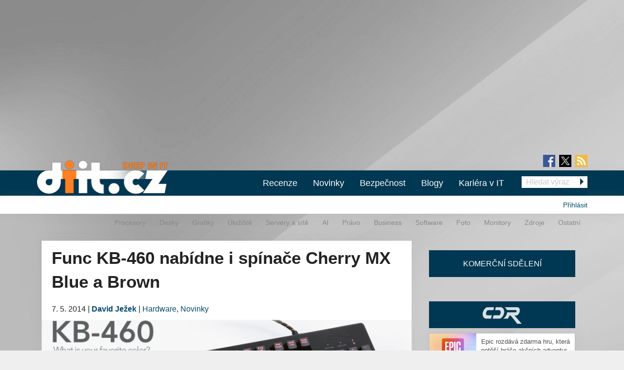

--- FILE ---
content_type: text/html; charset=utf-8
request_url: https://diit.cz/clanek/func-kb-460-nabidne-i-spinace-cherry-mx-blue-brown
body_size: 13378
content:
<!DOCTYPE html>
<html xmlns="http://www.w3.org/1999/xhtml" xml:lang="cs" version="XHTML+RDFa 1.0" dir="ltr"
  xmlns:fb="https://ogp.me/ns/fb#"
  xmlns:og="https://ogp.me/ns#">
<head profile="http://www.w3.org/1999/xhtml/vocab">
<meta name="viewport" content="width=device-width, initial-scale=1.0">
  <!--[if IE]><![endif]-->
<meta http-equiv="Content-Type" content="text/html; charset=utf-8" />
<meta content="2014-05-07@09:50:00 CEST" name="last_updated" http-equiv="last-modified" />
<link rel="shortcut icon" href="https://diit.cz/sites/default/files/diit.ico" type="image/vnd.microsoft.icon" />
<script type="application/ld+json">{"@context":"https:\/\/schema.org","@type":"NewsArticle","mainEntityOfPage":{"@type":"WebPage","@id":"https:\/\/diit.cz\/clanek\/func-kb-460-nabidne-i-spinace-cherry-mx-blue-brown"},"headline":"Func KB-460 nab\u00eddne i sp\u00edna\u010de Cherry MX Blue a Brown","description":"Kl\u00e1vesnici KB-460 tak bude mo\u017en\u00e9 zakoupit i v proveden\u00ed se sp\u00edna\u010di Cherry MX Blue nebo Cherry MX Brown. To je jedin\u00e1 zm\u011bna, jinak v\u0161e ostatn\u00ed, tedy podpora maker, byteln\u00e1 konstrukce \u010di USB hub z\u016fst\u00e1vaj\u00ed.Recenze: Hern\u00ed kl\u00e1vesnice Func KB-460 se...","datePublished":"2014-05-07T07:50:00+00:00","dateModified":"2014-05-15T05:15:58+00:00","author":{"@type":"Person","name":"David Je\u017eek"},"publisher":{"@type":"Organization","name":"Diit.cz"},"url":"https:\/\/diit.cz\/clanek\/func-kb-460-nabidne-i-spinace-cherry-mx-blue-brown","image":{"@type":"ImageObject","url":"https:\/\/diit.cz\/sites\/default\/files\/func_kb-460_indexpage.png","width":1005,"height":490}}</script>
  <title>Func KB-460 nabídne i spínače Cherry MX Blue a Brown | Diit.cz</title>
  <style type="text/css" media="all">
@import url("https://diit.cz/modules/system/system.base.css?t9d69p");
@import url("https://diit.cz/modules/system/system.menus.css?t9d69p");
@import url("https://diit.cz/modules/system/system.messages.css?t9d69p");
@import url("https://diit.cz/modules/system/system.theme.css?t9d69p");
</style>
<style type="text/css" media="all">
@import url("https://diit.cz/sites/all/modules/contrib/comment_notify/comment_notify.css?t9d69p");
@import url("https://diit.cz/modules/comment/comment.css?t9d69p");
@import url("https://diit.cz/sites/all/modules/custom/expander/css/expander.css?t9d69p");
@import url("https://diit.cz/modules/field/theme/field.css?t9d69p");
@import url("https://diit.cz/sites/all/modules/contrib/logintoboggan/logintoboggan.css?t9d69p");
@import url("https://diit.cz/modules/node/node.css?t9d69p");
@import url("https://diit.cz/modules/poll/poll.css?t9d69p");
@import url("https://diit.cz/sites/all/modules/custom/report_mistake/css/report_mistake.css?t9d69p");
@import url("https://diit.cz/modules/search/search.css?t9d69p");
@import url("https://diit.cz/modules/user/user.css?t9d69p");
@import url("https://diit.cz/sites/all/modules/contrib/views/css/views.css?t9d69p");
@import url("https://diit.cz/sites/all/modules/custom/social_custom/social-custom.css?t9d69p");
</style>
<style type="text/css" media="all">
@import url("https://diit.cz/sites/all/modules/contrib/ctools/css/ctools.css?t9d69p");
@import url("https://diit.cz/sites/all/modules/contrib/rate/rate.css?t9d69p");
@import url("https://diit.cz/sites/all/modules/contrib/rate/templates/number-up-down/number-up-down.css?t9d69p");
@import url("https://diit.cz/sites/all/libraries/fancybox/jquery.fancybox.min.css?t9d69p");
</style>
<style type="text/css" media="all">
@import url("https://diit.cz/sites/all/themes/stkf6/css/normalize.css?t9d69p");
@import url("https://diit.cz/sites/all/themes/stkf6/css/modify.css?t9d69p");
@import url("https://diit.cz/sites/all/themes/stkf6/css/layout-stk.css?t9d69p");
@import url("https://diit.cz/sites/all/themes/stkf6/css/text.css?t9d69p");
@import url("https://diit.cz/sites/all/themes/stkf6/css/forms.css?t9d69p");
@import url("https://diit.cz/sites/all/themes/stkf6/css/wysiwyg_assets.css?t9d69p");
@import url("https://diit.cz/sites/all/themes/stkf6/foundation/css/foundation.min.css?t9d69p");
@import url("https://diit.cz/sites/all/themes/stkf6/foundation/css/motion-ui.min.css?t9d69p");
@import url("https://diit.cz/sites/all/themes/stkf6/css/style/style.css?t9d69p");
@import url("https://diit.cz/sites/all/themes/stkf6/css/mobile.css?t9d69p");
@import url("https://diit.cz/sites/all/themes/diit/colors/css/diit.css?t9d69p");
</style>
  <script defer="defer" src="/sites/default/files/google_tag/cdr/google_tag.script.js?t9d69p"></script>
<script defer="defer" src="/sites/default/files/google_tag/diit/google_tag.script.js?t9d69p"></script>
<script defer="defer" src="/sites/default/files/google_tag/impression_media/google_tag.script.js?t9d69p"></script>
<script src="/sites/all/modules/contrib/jquery_update/replace/jquery/1.10/jquery.min.js?v=1.10.2"></script>
<script src="/misc/jquery-extend-3.4.0.js?v=1.10.2"></script>
<script src="/misc/jquery-html-prefilter-3.5.0-backport.js?v=1.10.2"></script>
<script src="/misc/jquery.once.js?v=1.2"></script>
<script src="/misc/drupal.js?t9d69p"></script>
<script>
<!--//--><![CDATA[//><!--
jQuery.extend(Drupal.settings, {"basePath":"\/","pathPrefix":"","setHasJsCookie":0,"ajaxPageState":{"theme":"diit","theme_token":"lKoICyMROx3RGcGnqHeAr7lVwfxq57EZZqyq1pwRUlY","js":{"https:\/\/openads.aira.cz\/delivery\/asyncjs.php":1,"modules\/statistics\/statistics.js":1,"https:\/\/diit.cz\/sites\/default\/files\/google_tag\/cdr\/google_tag.script.js":1,"https:\/\/diit.cz\/sites\/default\/files\/google_tag\/diit\/google_tag.script.js":1,"https:\/\/diit.cz\/sites\/default\/files\/google_tag\/impression_media\/google_tag.script.js":1,"sites\/all\/modules\/contrib\/jquery_update\/replace\/jquery\/1.10\/jquery.min.js":1,"misc\/jquery-extend-3.4.0.js":1,"misc\/jquery-html-prefilter-3.5.0-backport.js":1,"misc\/jquery.once.js":1,"misc\/drupal.js":1,"sites\/all\/modules\/contrib\/jquery_update\/replace\/ui\/external\/jquery.cookie.js":1,"sites\/all\/modules\/contrib\/comment_notify\/comment_notify.js":1,"sites\/all\/modules\/contrib\/entityreference\/js\/entityreference.js":1,"sites\/all\/modules\/custom\/expander\/js\/jquery.expander.js":1,"sites\/all\/modules\/custom\/expander\/js\/expander.js":1,"sites\/all\/modules\/custom\/report_mistake\/js\/report_mistake.js":1,"public:\/\/languages\/cs_hc4Y4L5TGnxmNa-twciCtCNDDSkVl4AseZw2GNknHvU.js":1,"sites\/all\/libraries\/timeago\/jquery.timeago.js":1,"sites\/all\/modules\/contrib\/rate\/rate.js":1,"sites\/all\/modules\/custom\/aira_banners\/js\/aira_banners.js":1,"sites\/all\/modules\/contrib\/google_analytics\/googleanalytics.js":1,"https:\/\/www.googletagmanager.com\/gtag\/js?id=UA-1159387-2":1,"sites\/all\/modules\/custom\/is_android\/is_android.js":1,"sites\/all\/modules\/custom\/is_android\/isMobile\/isMobile.js":1,"sites\/all\/modules\/custom\/openx_async\/async-openx.js":1,"sites\/all\/themes\/stkf6\/js\/custom\/mobile-menu.js":1,"sites\/all\/modules\/contrib\/timeago\/timeago.js":1,"sites\/all\/libraries\/timeago\/jquery.timeago.cs.js":1,"sites\/all\/libraries\/fancybox\/jquery.fancybox.min.js":1,"sites\/all\/themes\/stkf6\/js\/init\/fancybox.js":1,"sites\/all\/themes\/stkf6\/foundation\/js\/vendor\/what-input.js":1,"sites\/all\/themes\/stkf6\/foundation\/js\/vendor\/motion-ui.min.js":1,"sites\/all\/themes\/stkf6\/foundation\/js\/vendor\/foundation.min.js":1,"sites\/all\/themes\/stkf6\/js\/app.js":1,"sites\/all\/themes\/stkf6\/js\/skyscraper.js":1},"css":{"modules\/system\/system.base.css":1,"modules\/system\/system.menus.css":1,"modules\/system\/system.messages.css":1,"modules\/system\/system.theme.css":1,"sites\/all\/modules\/contrib\/comment_notify\/comment_notify.css":1,"modules\/comment\/comment.css":1,"sites\/all\/modules\/custom\/expander\/css\/expander.css":1,"modules\/field\/theme\/field.css":1,"sites\/all\/modules\/contrib\/logintoboggan\/logintoboggan.css":1,"modules\/node\/node.css":1,"modules\/poll\/poll.css":1,"sites\/all\/modules\/custom\/report_mistake\/css\/report_mistake.css":1,"modules\/search\/search.css":1,"modules\/user\/user.css":1,"sites\/all\/modules\/contrib\/views\/css\/views.css":1,"sites\/all\/modules\/custom\/social_custom\/social-custom.css":1,"sites\/all\/modules\/contrib\/ctools\/css\/ctools.css":1,"sites\/all\/modules\/contrib\/rate\/rate.css":1,"sites\/all\/modules\/contrib\/rate\/templates\/number-up-down\/number-up-down.css":1,"sites\/all\/libraries\/fancybox\/jquery.fancybox.min.css":1,"sites\/all\/themes\/stkf6\/css\/normalize.css":1,"sites\/all\/themes\/stkf6\/css\/modify.css":1,"sites\/all\/themes\/stkf6\/css\/layout-stk.css":1,"sites\/all\/themes\/stkf6\/css\/text.css":1,"sites\/all\/themes\/stkf6\/css\/forms.css":1,"sites\/all\/themes\/stkf6\/css\/wysiwyg_assets.css":1,"sites\/all\/themes\/stkf6\/foundation\/css\/foundation.min.css":1,"sites\/all\/themes\/stkf6\/foundation\/css\/motion-ui.min.css":1,"sites\/all\/themes\/stkf6\/css\/style\/style.css":1,"sites\/all\/themes\/stkf6\/css\/mobile.css":1,"sites\/all\/themes\/diit\/colors\/css\/diit.css":1}},"timeago":{"refreshMillis":60000,"allowFuture":true,"localeTitle":false,"cutoff":0},"rate":{"basePath":"\/rate\/vote\/js","destination":"node\/55784"},"googleanalytics":{"account":["UA-1159387-2"],"trackOutbound":1,"trackMailto":1,"trackDownload":1,"trackDownloadExtensions":"7z|aac|arc|arj|asf|asx|avi|bin|csv|doc(x|m)?|dot(x|m)?|exe|flv|gif|gz|gzip|hqx|jar|jpe?g|js|mp(2|3|4|e?g)|mov(ie)?|msi|msp|pdf|phps|png|ppt(x|m)?|pot(x|m)?|pps(x|m)?|ppam|sld(x|m)?|thmx|qtm?|ra(m|r)?|sea|sit|tar|tgz|torrent|txt|wav|wma|wmv|wpd|xls(x|m|b)?|xlt(x|m)|xlam|xml|z|zip"},"openx_async":{"zones":{"fullbranding":156,"b300x100-0":26,"b300x100-1":77,"b300x100-2":78,"ritem1":20,"ritem2":30,"ritem3":31,"ritem4":32,"ritem5":22,"ritem6":33,"ritem7":34,"ritem8":35,"ritem9":36,"ritem10":114,"ritem11":115,"ritem12":116,"ritem13":117,"ritem14":118,"ritem15":119,"ritem16":120,"ritem17":121,"ritem18":122,"ritem19":123,"ritem20":124,"ritem21":125,"ritem22":139,"ritem23":140,"ritem24":141},"terms":"4886,4893"},"statistics":{"data":{"nid":"55784"},"url":"\/modules\/statistics\/statistics.php"}});
//--><!]]>
</script>
<script src="/sites/all/modules/contrib/jquery_update/replace/ui/external/jquery.cookie.js?v=67fb34f6a866c40d0570"></script>
<script src="/sites/all/modules/contrib/comment_notify/comment_notify.js?t9d69p"></script>
<script src="/sites/all/modules/contrib/entityreference/js/entityreference.js?t9d69p"></script>
<script src="/sites/all/modules/custom/expander/js/jquery.expander.js?t9d69p"></script>
<script src="/sites/all/modules/custom/expander/js/expander.js?t9d69p"></script>
<script src="/sites/all/modules/custom/report_mistake/js/report_mistake.js?t9d69p"></script>
<script src="/sites/default/files/languages/cs_hc4Y4L5TGnxmNa-twciCtCNDDSkVl4AseZw2GNknHvU.js?t9d69p"></script>
<script src="/sites/all/libraries/timeago/jquery.timeago.js?t9d69p"></script>
<script src="/sites/all/modules/contrib/rate/rate.js?t9d69p"></script>
<script>
<!--//--><![CDATA[//><!--

      (function ($) {
       $(document).ready(function () {
        if($(window).width() < 680) {
         var json = [{"id":191},{"id":193},{"id":100},{"id":39},{"id":87},{"id":23}];
        } else {
         var json = [{"id":18},{"id":24},{"id":100},{"id":39},{"id":87},{"id":23}];
        }
        var html = "";
				for(let i in json){
				 var item = json[i];
				 $(".seznam-adds.zone" + item.id + " ins").attr("data-revive-zoneid", item.id);
				}
				$("#mobilejs").attr("src","//assets.adobedtm.com/e949270ea86e/06f76135b050/launch-facbe9b48c75.min.js");
       });
      }(jQuery));
//--><!]]>
</script>
<script src="/sites/all/modules/custom/aira_banners/js/aira_banners.js?t9d69p"></script>
<script src="/sites/all/modules/contrib/google_analytics/googleanalytics.js?t9d69p"></script>
<script async="async" src="https://www.googletagmanager.com/gtag/js?id=UA-1159387-2"></script>
<script>
<!--//--><![CDATA[//><!--
window.dataLayer = window.dataLayer || [];function gtag(){dataLayer.push(arguments)};gtag("js", new Date());gtag("set", "developer_id.dMDhkMT", true);gtag('config', 'UA-1159387-4');
gtag('event', 'page_view', { 'send_to': 'UA-1159387-4' });gtag("config", "UA-1159387-2", {"groups":"default","allow_ad_personalization_signals":false});
//--><!]]>
</script>
<script src="/sites/all/modules/custom/is_android/is_android.js?t9d69p"></script>
<script src="/sites/all/modules/custom/is_android/isMobile/isMobile.js?t9d69p"></script>
<script src="/sites/all/modules/custom/openx_async/async-openx.js?t9d69p"></script>
<script src="/sites/all/themes/stkf6/js/custom/mobile-menu.js?t9d69p"></script>
<script src="/sites/all/modules/contrib/timeago/timeago.js?t9d69p"></script>
<script src="/sites/all/libraries/timeago/jquery.timeago.cs.js?t9d69p"></script>
<script src="/sites/all/libraries/fancybox/jquery.fancybox.min.js?t9d69p"></script>
<script src="/sites/all/themes/stkf6/js/init/fancybox.js?t9d69p"></script>
<script src="/sites/all/themes/stkf6/foundation/js/vendor/what-input.js?t9d69p"></script>
<script src="/sites/all/themes/stkf6/foundation/js/vendor/motion-ui.min.js?t9d69p"></script>
<script src="/sites/all/themes/stkf6/foundation/js/vendor/foundation.min.js?t9d69p"></script>
<script src="/sites/all/themes/stkf6/js/app.js?t9d69p"></script>
<script src="/sites/all/themes/stkf6/js/skyscraper.js?t9d69p"></script>
    <script id="mobilejs" async></script>
  <noscript>
    <style>
        #main-menu-top{display: block !important;}
    </style>
  </noscript>
  <link rel="alternate" type="application/rss+xml" title="Diit.cz" href="/rss">
      <script type="text/javascript" src="https://d21-a.sdn.cz/d_21/sl/3/loader.js"></script>
</head>
<body class="html not-front not-logged-in one-sidebar sidebar-first page-node page-node- page-node-55784 node-type-article domain-diit-cz taxonomy-4886 taxonomy-4893"   >
<!-- GEMIUS tracking -->
<script type="text/javascript">var pp_gemius_identifier = 'nLhL_YRgUNzEhuvdbj.CftUK71aBtsOqYzXQdVzQjob.Q7';function gemius_pending(i) { window[i] = window[i] || function() {var x = window[i+'_pdata'] = window[i+'_pdata'] || []; x[x.length]=arguments;};};
          gemius_pending('gemius_hit'); gemius_pending('gemius_event'); gemius_pending('pp_gemius_hit'); gemius_pending('pp_gemius_event');
          (function(d,t) {try {var gt=d.createElement(t),s=d.getElementsByTagName(t)[0],l='http'+((location.protocol=='https:')?'s':''); gt.setAttribute('async','async');
          gt.setAttribute('defer','defer'); gt.src=l+'://spir.hit.gemius.pl/xgemius.js'; s.parentNode.insertBefore(gt,s);} catch (e) {}})(document,'script');
          //--><!]]>
          </script>  <div id="skip-link">
    <a href="#main-content" class="element-invisible element-focusable">Přejít k hlavnímu obsahu</a>
  </div>
  <noscript aria-hidden="true"><iframe src="https://www.googletagmanager.com/ns.html?id=GTM-KWF333R" height="0" width="0" style="display:none;visibility:hidden"></iframe></noscript>
<noscript aria-hidden="true"><iframe src="https://www.googletagmanager.com/ns.html?id=GTM-TL6N37D" height="0" width="0" style="display:none;visibility:hidden"></iframe></noscript>
<noscript aria-hidden="true"><iframe src="https://www.googletagmanager.com/ns.html?id=GTM-TKND7SJ" height="0" width="0" style="display:none;visibility:hidden"></iframe></noscript>
  

            <h1 class="hidden">Diit.cz - Novinky a informace o hardware, software a internetu</h1>
      
  <div id="page-wrapper" class="row"><div id="page" class="small-12 column">

    <div id="header" class="row">
      <div class="column small-12">
          <div class="region region-header">
    <div
          class="seznam-adds zone191 row column block block-openx-async mobile">
        <ins data-revive-id="b8d33df4471d8a1dec6335eb43333e20"></ins>
  </div>
<div
          class="seznam-adds zone18 row column block block-openx-async">
        <ins data-revive-id="b8d33df4471d8a1dec6335eb43333e20"></ins>
  </div>
<div id="block-openx-async-fullbranding" class="row column block block-openx-async">
      
  <div class="content">
    <div id="fullbranding"><ins data-revive-zoneid="156" data-revive-id="b8d33df4471d8a1dec6335eb43333e20"></ins></div>   </div>
</div>
  </div>
      </div>
    </div>

    <div id="page-header" class="row">

      <div id="menu-wrapper" class="column small-12">
      <div id="primary-header-bar-wrapper" class="header-bar primary-header-bar">
        <div class="fluid-background show-for-large"></div>
        <div id="primary-header-bar" class="clearfix relative">
            <div class="top-bar-right search-form search-form-responsive">
              <form action="/vyhledavani" method="get">
  <input class="google_text_search search-field" name="r" size="20" type="text" placeholder="Hledat výraz">
  <div class="inline arrow-wrapper"><input class="google_activ_search arrow-right-button" type="submit" value="Hledat"></div>
</form>
            </div>

          <div id="social-media"><div id="social-icon-container"><div class="social-icon"><a href="https://www.facebook.com/diit.cz" target="_blank"><img src="https://diit.cz/sites/all/themes/stkf6/img/icon-facebook.png" alt="fb"></a></div><div class="social-icon social-x"><a href="https://x.com/Deep_in_IT_cz" target="_blank"><img src="https://diit.cz/sites/all/themes/stkf6/img/icon-x.svg" alt="X"></a></div><div class="social-icon last"><a href="https://diit.cz/rss" target="_blank"><img src="https://diit.cz/sites/all/themes/stkf6/img/icon-rss.png" alt="rss"></a></div></div></div>
          <div id="logo" class="show-for-large">
            <a href="/" title="Titulní strana"><img src="https://diit.cz/sites/default/files/diit-logo.png" alt="Logo serveru"/></a>
          </div>

          <!-- mobilna verzia -->
          <div class="title-bar" data-responsive-toggle="main-menu-top" data-hide-for="large">
            <div class="title-bar-title">
              <a href="/" title="Titulní strana">
                <img src="https://diit.cz/sites/default/files/diit-logo.png" alt="Logo serveru"/>
              </a>
            </div>
            <div id="mobile-search-div">
              <img src="../../../sites/default/files/search24.png" id="mobile-search-img">
            </div>
            <div>
              <button class="menu-icon" type="button" data-toggle></button>
            </div>
          </div>

                    <div id="search-mobile-collapse" style="display:none;">
            <form action="/vyhledavani" method="get">
              <table id="mobile-search-table-diit">
                <tbody style="border:0px;">
                  <tr>
                    <td style="width:75%;">
                      <input type="text" name="mobile-search-input" id="mobile-search-input" class="form-control mobile-search-input-diit">
                    </td>
                    <td style="width:25%;">
                      <button type="button" name="mobile-search-button" id="mobile-search-button" class="mobile-search-button-diit">Hledat</button>
                    </td>
                  </tr>
                </tbody>
              </table>
            </form>
          </div>
          
          <div class="top-bar" id="main-menu-top" style="display: none">
            <div class="top-bar-right search-form show-for-large">
              <form action="/vyhledavani" method="get">
  <input class="google_text_search search-field" name="r" size="20" type="text" placeholder="Hledat výraz">
  <div class="inline arrow-wrapper"><input class="google_activ_search arrow-right-button" type="submit" value="Hledat"></div>
</form>
            </div>

            <div class="top-bar-left"><ul class="dropdown menu vertical medium-horizontal" data-responsive-menu="accordion large-dropdown" data-parent-link="true"><li><a href="/rubriky/recenze" title="">Recenze</a></li><li><a href="/" title="">Novinky</a></li><li><a href="https://diit.cz/rubriky/bezpecnost" title="">Bezpečnost</a></li><li><a href="/blogy" title="">Blogy</a></li><li><a href="https://cdr.cz/prace" title="">Kariéra v IT</a></li><li class="read-more" style="display: none;"><a href="#">▼ Zobrazit další rubriky ▼</a></li><li class="submenu_custom"><a href="/rubriky/procesory">Procesory</a></li><li class="submenu_custom"><a href="/rubriky/desky">Desky</a></li><li class="submenu_custom"><a href="/rubriky/uloziste">Úložiště</a></li><li class="submenu_custom"><a href="/rubriky/servery-site">Servery a sítě</a></li><li class="submenu_custom"><a href="https://diit.cz/rubriky/ai-0">AI</a></li><li class="submenu_custom"><a href="https://diit.cz/rubriky/notebooky">Notebooky</a></li><li class="submenu_custom"><a href="/rubriky/software">Software</a></li><li class="submenu_custom"><a href="/rubriky/grafiky">Grafiky</a></li><li class="submenu_custom"><a href="/rubriky/monitory">Monitory</a></li><li class="submenu_custom"><a href="/rubriky/foto">Foto</a></li><li class="submenu_custom"><a href="/rubriky/zdroje">Zdroje</a></li><li class="submenu_custom"><a href="/rubriky/ostatni">Ostatní</a></li><li class="submenu_custom"><a href="/rubriky/procesory-0">Procesory</a></li><li class="submenu_custom"><a href="/rubriky/desky-0">Desky</a></li><li class="submenu_custom"><a href="/rubriky/grafiky-0">Grafiky</a></li><li class="submenu_custom"><a href="/rubriky/uloziste-0">Úložiště</a></li><li class="submenu_custom"><a href="https://diit.cz/rubriky/servery-site-0">Servery a sítě</a></li><li class="submenu_custom"><a href="https://diit.cz/rubriky/ai">AI</a></li><li class="submenu_custom"><a href="/rubriky/pravo">Právo</a></li><li class="submenu_custom"><a href="/rubriky/business">Business</a></li><li class="submenu_custom"><a href="/rubriky/software-0">Software</a></li><li class="submenu_custom"><a href="/rubriky/foto-0">Foto</a></li><li class="submenu_custom"><a href="/rubriky/monitory-0">Monitory</a></li><li class="submenu_custom"><a href="/rubriky/zdroje-0">Zdroje</a></li><li class="submenu_custom"><a href="/rubriky/ostatni-0">Ostatní</a></li><li class="submenu_custom"><a href="https://diit.cz/rubriky/internet">Internet</a></li></ul></div>
          </div>
        </div>
      </div>

    <div id="secondary-header-bar-wrapper" class="header-bar secondary-header-bar
      responsive_frontpage_secondary_menu    ">
        <div class="fluid-background"></div>
        <div id="secondary-header-bar" class="clearfix">
          <div class="text-right pull-right profile-menu">
            <script type="text/javascript">
  (function($) {

    $(document).ready(function() {
      if ($.cookie('DRUPAL_UID') > 0) {
        $('#profile-menu').html('<ul class="links inline block-links clearfix">' +
            '<li><a href="/profil">Profil</a></li>' +
            '<li><a href="/user/logout?destination=node/55784" rel="noindex">Odhlásit</a></li>' +
          '</ul>');
      }
      else {
        $('#profile-menu').html('<ul class="links inline block-links clearfix">' +
          '<li><a href="/profil?destination=node/55784">Přihlásit</a></li>' +
          '</ul>');
      }
    });

  }(jQuery));
</script>
<div id="profile-menu"></div>
          </div>
          <div class="pull-right submenu show-for-large">
                          <div class="item-list"><ul class="links inline block-links clearfix"><li class="first"><a href="/rubriky/procesory-0">Procesory</a></li>
<li><a href="/rubriky/desky-0">Desky</a></li>
<li><a href="/rubriky/grafiky-0">Grafiky</a></li>
<li><a href="/rubriky/uloziste-0">Úložiště</a></li>
<li><a href="https://diit.cz/rubriky/servery-site-0">Servery a sítě</a></li>
<li><a href="https://diit.cz/rubriky/ai">AI</a></li>
<li><a href="/rubriky/pravo">Právo</a></li>
<li><a href="/rubriky/business">Business</a></li>
<li><a href="/rubriky/software-0">Software</a></li>
<li><a href="/rubriky/foto-0">Foto</a></li>
<li><a href="/rubriky/monitory-0">Monitory</a></li>
<li><a href="/rubriky/zdroje-0">Zdroje</a></li>
<li class="last"><a href="/rubriky/ostatni-0">Ostatní</a></li>
</ul></div>                      </div>
        </div>
      </div>

    </div>
    </div>

        <div class="row">
      <div class="messages-wrapper mb column small-12">
              </div>
    </div>

          <div class="row">
        <div class="column small-12">
            <div class="region region-top">
    <div
        id="block-openx-async-skyscraper"
          class="seznam-adds zone23 row column block block-openx-async">
        <ins data-revive-id="b8d33df4471d8a1dec6335eb43333e20"></ins>
  </div>
<div
        id="block-openx-async-skyscraper-levy"
          class="seznam-adds zone87 row column block block-openx-async">
        <ins data-revive-id="b8d33df4471d8a1dec6335eb43333e20"></ins>
  </div>
<div id="block-block-81" class="row column block block-block">
      
  <div class="content">
    <div id="responsive-banner-square-front"></div>
  </div>
</div>
  </div>
        </div>
      </div>
    
    <div id="main-wrapper" class="row column">
      <div id="main" class="row">

      <div class="page_center">

          <div id="content" class="column main-column columns">
            <div class="section">
                            <a id="main-content"></a>
                                            <h1 class="title" id="page-title">Func KB-460 nabídne i spínače Cherry MX Blue a Brown</h1>
                                                          <div class="tabs"></div>
                                                                        <div class="region region-content">
    <div id="block-system-main" class="row column block block-system">
      
  <div class="content">
    
<div id="node-55784" class="node node-article node-promoted clearfix">
  <div class="submitted content-container">
      <span title="Středa, Květen 7, 2014 - 09:50">7. 5. 2014</span>    <span>|</span>
    <strong>
      <a href="/clanek/func-kb-460-nabidne-i-spinace-cherry-mx-blue-brown#author1" class="username">David Ježek</a>    </strong>

                        <span>|</span>
                <span class="field field-name-field-category field-type-taxonomy-term-reference field-label-hidden">
  <a href="/rubriky/hardware">Hardware</a>, <a href="/rubriky/novinky">Novinky</a></span>
            </div>

  <div class="relative node-full-image-wrapper">
        <div class="field field-name-field-image field-type-image field-label-hidden">
    <div class="field-items">
          <div class="field-item even"><a href="https://diit.cz/sites/default/files/func_kb-460_indexpage.png"><img src="https://diit.cz/sites/default/files/styles/large/public/func_kb-460_indexpage.png?itok=1nJJ9G_Y&amp;c=2a03a999209b205688ddc71b01f2888b" alt="" title="Func KB-460" /></a></div>
      </div>
</div>
      </div>

  <div class="content-container mb bold">
    <div class="field field-name-field-perex field-type-text-long field-label-hidden">
    <div class="field-items">
          <div class="field-item even">V recenzi herní klávesnice Func KB-460 jsem si posteskl, jaká to škoda, že výrobce nabízí pouze spínače typu Cherry Red bez hmatové odezvy. Asi nás bylo víc, Func nabídku rozšiřuje.</div>
      </div>
</div>
  </div>
      <div id="revive-ad-container-interscroller"></div>
    <div id="revive-ad-container-underperex"></div>
    <script type="text/javascript">
      initReviveAd('revive-ad-container-interscroller', 231, 300, 600, ['mobile', 'interscroller']);
      initReviveAd('revive-ad-container-underperex', 19, 740, 200, ['desktop']);
    </script>
  
  <div class="content content-container">

    
    

<div class="field field-name-body field-type-text-with-summary field-label-hidden filtered_html">
    <div class="field-items">
          <div class="field-item even"><p>Klávesnici KB-460 tak bude možné zakoupit i v provedení se spínači Cherry MX Blue nebo Cherry MX Brown. To je jediná změna, jinak vše ostatní, tedy podpora maker, bytelná konstrukce či USB hub zůstávají.</p><ul><li><strong>Recenze:</strong> <a href="/clanek/herni-klavesnice-func-kb-460-se-spinaci-cherry-mx-red-v-testu">Herní klávesnice Func KB-460 se spínači Cherry MX Red v testu</a> (duben 2014)</li></ul><p>Sami zástupci společnosti dodávají, že tato novinka je přímým důsledkem odezvy uživatelů, kteří po klapajících spínačích s jasně odlišitelným momentem sepnutí a rozepnutí stisknuté klávesy, volali. Do kompletní nabídky chybí již jen spínače Cherry MX Black, ale to je varianta, kterou třeba Func jednou přidá, myslím, že pro hráče je podstatná nabídka obou hlavních subtypů: tichého herního, který drží sepnutí i při ne zcela domáčknuté klávese a psacího typu, u něj sluchem i hmatem jasně rozeznáte stisk.</p><p class="images-one"><a href="https://diit.cz/sites/default/files/func_kb460_-_img_0087_spinac.jpg"><img class="media-element file-wysiwyg-custom" alt="Func KB-460 - Obrázek 6" title="Func KB-460 - Obrázek 6" src="https://diit.cz/sites/default/files/styles/custom/public/func_kb460_-_img_0087_spinac.jpg?itok=besVslK0" /></a></p><p>Klávesnici jsme udělili bronzové ocenění. Sám za sebe, čistě subjektivně, říkám, že kdybych měl v testu variantu se spínači Blue, uvažoval bych i o stříbru. Nicméně chápu, že tím by současně klávesnice vybočila z označení „herní“.</p></div>
      </div>
</div>
<div
          class="seznam-adds zone39 row column block block-openx-async">
        <ins data-revive-id="b8d33df4471d8a1dec6335eb43333e20"></ins>
  </div>
        <div class="row">
      <div class="column small-12 medium-6">
        <div class="field field-name-field-tags field-type-taxonomy-term-reference field-label-inline clearfix">

      <div class="field-label">Tagy:&nbsp;</div>
    <div class="field-items">
    <a href="/tagy/klavesnice">klávesnice</a>, <a href="/tagy/func">Func</a>, <a href="/tagy/kb-460">KB-460</a>  </div>
</div>

        <div class="field field-name-field-source field-type-text-long field-label-inline clearfix">
      <div class="field-label">Zdroje:&nbsp;</div>
    <div class="field-items">
          <div class="field-item even"><p><a href="http://www.func.net/news/63/67/Func-adds-two-new-versions-of-the-Func-KB-460/">func</a></p>
</div>
      </div>
</div>

      </div>

      <div class="column small-12 medium-6">
                  <div class="social-custom-node-widgets">
  
  <div class="sharebuttons">

    <div class="sharebutton" style="width: 85px; margin-top: -4px;">
        <div id="fb-root"></div>
        <script>(function(d, s, id) {
          var js, fjs = d.getElementsByTagName(s)[0];
          if (d.getElementById(id)) return;
          js = d.createElement(s); js.id = id;
          js.src = "//connect.facebook.net/en_GB/sdk.js#xfbml=1&version=v2.4";
          fjs.parentNode.insertBefore(js, fjs);
        }(document, 'script', 'facebook-jssdk'));</script>
        <div class="fb-share-button" data-href="https://diit.cz/clanek/func-kb-460-nabidne-i-spinace-cherry-mx-blue-brown" data-layout="button_count"></div>
    </div>

    <div class="sharebutton" style="width: 80px;">
      <a href="https://diit.cz/clanek/func-kb-460-nabidne-i-spinace-cherry-mx-blue-brown" class="twitter-share-button">Tweet</a>
      <script>!function(d,s,id){var js,fjs=d.getElementsByTagName(s)[0],p=/^http:/.test(d.location)?'http':'https';if(!d.getElementById(id)){js=d.createElement(s);js.id=id;js.src=p+'://platform.twitter.com/widgets.js';fjs.parentNode.insertBefore(js,fjs);}}(document, 'script', 'twitter-wjs');</script>
    </div>

    <div class="social-custom-node-widgets-clear"></div>

  </div>
</div>
                <div class="report-mistake feature">
          <a href="/nahlasit-chybu?nid=33273&back=node/55784" id="report-mistake-link" title="nahlásit chybu ve článku">
            nahlásit chybu
          </a>
        </div>
      </div>
    </div>

    
      </div>

    
      <div class="content-container related-articles-container">
                  <div class="field field-name-field-related-articles field-type-entityreference field-label-hidden">
    <div class="field-items">

    
      <div class="field-item even"
        >
        <div class="related-article-border node node-article node-promoted node-teaser contextual-links-region clearfix hoverable teaser">
          <div class="row">
            <div class="related-img column small-6 medium-4 article-image-wrapper">
              <div class="field field-name-field-image field-type-image field-label-hidden">
                <img src="https://diit.cz/sites/default/files/func_kb-460_1_top.jpg">
              </div>
            </div>

            <div class="related-text column small-6 medium-8">
              <div class="related-title row column">
                <h2>
                  <a href="/clanek/preview-herni-klavesnice-func-kb-460-se-spinaci-cherry-mx-red">Preview: herní klávesnice Func KB-460 se spínači Cherry MX Red</a>                </h2>
              </div>
              <div class="related-perex content row column show-for-medium ">
                <div class="field field-name-field-perex field-type-text-long field-label-hidden">
                  I do Česka pomalu míří nejnovější produkt americké společnosti Func. Herní klávesnice s USB hubem, Cherry MX spínači,...                </div>
              </div>
            </div>
          </div>
        </div>
      </div>

    
      <div class="field-item odd"
        >
        <div class="related-article-border node node-article node-promoted node-teaser contextual-links-region clearfix hoverable teaser">
          <div class="row">
            <div class="related-img column small-6 medium-4 article-image-wrapper">
              <div class="field field-name-field-image field-type-image field-label-hidden">
                <img src="https://diit.cz/sites/default/files/func_kb-460_2_top_perp.jpg">
              </div>
            </div>

            <div class="related-text column small-6 medium-8">
              <div class="related-title row column">
                <h2>
                  <a href="/clanek/herni-klavesnice-func-kb-460-se-spinaci-cherry-mx-red-v-testu">Herní klávesnice Func KB-460 se spínači Cherry MX Red v testu</a>                </h2>
              </div>
              <div class="related-perex content row column show-for-medium ">
                <div class="field field-name-field-perex field-type-text-long field-label-hidden">
                  Celkem tři měsíce probíhalo testování herní klávesnice od americké společnosti Func. Jelikož jsme si ji představili již...                </div>
              </div>
            </div>
          </div>
        </div>
      </div>

      </div>
</div>
    </div>
    <div class="view view-related view-id-related view-display-id-block view-dom-id-2fd807386c3f7841e032cdc840162671">
        
  
  
  
  
  
  
  
  
</div>      <a name="author1"></a>
  <div class="author-info box-info">
    <div class="clearfix">
              <div class="pull-left col2"><img height="90" width="90" src="https://diit.cz/sites/default/files/avatars/picture-2176.jpg" /></div>
            <div class="pull-right col10">
        <h2 class="mt0 mb0">David "David Ježek" Ježek                  </h2>
                  <p class="mt0 mb0"><small>Bývalý zdejší redaktor (2005-2017), nyní diskusní rejpal.</small></p>
                        <p class="mt0 mb0"><small><a href="/autor/david-jezek">více článků, blogů a informací o autorovi</a></small></p>
      </div>
    </div>
  </div>
  
      <div class="content content-container">
        <h2><a href="/clanek/func-kb-460-nabidne-i-spinace-cherry-mx-blue-brown/diskuse">Diskuse ke článku</a> Func KB-460 nabídne i spínače Cherry MX Blue a Brown</h2>
    <div class="view view-discussion view-id-discussion view-display-id-attachment_1 view-dom-id-c48cd974f43f70b4c72c3d68c07c5c5f">
        
  
  
      <div class="view-content">
        <div class="views-row views-row-1 views-row-odd views-row-first">
      
  <span class="views-field views-field-created">        <span class="field-content"><span class="timeago" title="2014-05-08T11:43:29+02:00">Čtvrtek, 8 Květen 2014 - 11:43</span></span>  </span>      |  
  <span class="views-field views-field-realname">        <span class="field-content">Xspy</span>  </span>      |  
  <span class="views-field views-field-comment-body">        <span class="field-content"><a href="/clanek/func-kb-460-nabidne-i-spinace-cherry-mx-blue-brown/diskuse#comment-704177">Když si vzpomenu na klávesnici od Consula s...</a></span>  </span>  </div>
  <div class="views-row views-row-2 views-row-even">
      
  <span class="views-field views-field-created">        <span class="field-content"><span class="timeago" title="2014-05-07T12:07:10+02:00">Středa, 7 Květen 2014 - 12:07</span></span>  </span>      |  
  <span class="views-field views-field-realname">        <span class="field-content">Dizz</span>  </span>      |  
  <span class="views-field views-field-comment-body">        <span class="field-content"><a href="/clanek/func-kb-460-nabidne-i-spinace-cherry-mx-blue-brown/diskuse#comment-704075">No nevím, mě se třeba na MX Blue hraje fakt...</a></span>  </span>  </div>
  <div class="views-row views-row-3 views-row-odd views-row-last">
      
  <span class="views-field views-field-created">        <span class="field-content"><span class="timeago" title="2014-05-07T11:48:56+02:00">Středa, 7 Květen 2014 - 11:48</span></span>  </span>      |  
  <span class="views-field views-field-realname">        <span class="field-content">randomofamber</span>  </span>      |  
  <span class="views-field views-field-comment-body">        <span class="field-content"><a href="/clanek/func-kb-460-nabidne-i-spinace-cherry-mx-blue-brown/diskuse#comment-704068">Nechápu, proč se klávesy MX Blue jaksi...</a></span>  </span>  </div>
    </div>
  
  
  
  
  
  
</div>          <p>
                  <a href="/clanek/func-kb-460-nabidne-i-spinace-cherry-mx-blue-brown/diskuse">Zobrazit diskusi</a><br />
                <script type="text/javascript">
  (function($) {

    $(document).ready(function() {

      if ($.cookie('DRUPAL_UID') > 0) {
        $('#add-comment-link').html('<a href="/clanek/func-kb-460-nabidne-i-spinace-cherry-mx-blue-brown/diskuse#comment-form">Přidat příspěvek</a>');
      }
      else {
        $('#add-comment-link').html('Pro psaní komentářů se, prosím, <a href="/profil?destination=node/55784/diskuse%23comment-form">přihlaste</a> nebo <a href="/user/register">registrujte</a>.');
      }

    });

  }(jQuery));
</script>
<span id="add-comment-link"></span>
      </p>
      </div>
</div>
  </div>
</div>
<div id="block-block-75" class="row column block block-block">
      
  <div class="content">
    <div id="responsive-banner-skyscrapersidebar-rubriky"></div>
  </div>
</div>
  </div>
          </div>
          </div> <!-- /.section, /#content -->

          
        </div>

                  <div id="sidebar-first" class="columns">
            <div class="section">
                <div class="region region-sidebar-first">
    <div
        id="block-openx-async-square"
          class="seznam-adds zone24 row column block block-openx-async">
        <ins data-revive-id="b8d33df4471d8a1dec6335eb43333e20"></ins>
  </div>
<div id="block-openx-async-kz1" class="row column block block-openx-async block-header komercni-sdeleni">
        <h2 class="block-title" >Komerční sdělení</h2>
    
  <div class="content">
    <ins data-revive-zoneid="20" data-revive-id="b8d33df4471d8a1dec6335eb43333e20"></ins><ins data-revive-zoneid="30" data-revive-id="b8d33df4471d8a1dec6335eb43333e20"></ins><ins data-revive-zoneid="31" data-revive-id="b8d33df4471d8a1dec6335eb43333e20"></ins><ins data-revive-zoneid="32" data-revive-id="b8d33df4471d8a1dec6335eb43333e20"></ins><ins data-revive-zoneid="22" data-revive-id="b8d33df4471d8a1dec6335eb43333e20"></ins><ins data-revive-zoneid="33" data-revive-id="b8d33df4471d8a1dec6335eb43333e20"></ins><ins data-revive-zoneid="34" data-revive-id="b8d33df4471d8a1dec6335eb43333e20"></ins><ins data-revive-zoneid="35" data-revive-id="b8d33df4471d8a1dec6335eb43333e20"></ins><ins data-revive-zoneid="36" data-revive-id="b8d33df4471d8a1dec6335eb43333e20"></ins>  </div>
</div>
<div id="block-block-87" class="row column block block-block">
      
  <div class="content">
    <div id="responsive-banner-skyscrapersidebar-rubriky"></div>
  </div>
</div>
<div id="block-openx-async-b300x100-0" class="row column block block-openx-async">
      
  <div class="content">
    <div id="b300x100-0"><ins data-revive-zoneid="26" data-revive-id="b8d33df4471d8a1dec6335eb43333e20"></ins></div>   </div>
</div>
<div id="block-views-articles-cdr-block" class="row column block block-views block-header">
        <h2 class="block-title" ><a href="http://cdr.cz" class="block-title-link">CDR Hry</a></h2>
    
  <div class="content">
    <div class="view view-articles view-id-articles view-display-id-cdr_block view-dom-id-acb270ad4ac3a4db06f2826728d83eb1">
        
  
  
      <div class="view-content">
        <div class="views-row views-row-1 views-row-odd views-row-first">
    <div id="node-114048" class="node node-article node-promoted node-small-teaser clearfix hoverable teaser node-article">

  <div class="pull-left image-wrapper mr10">
    <div class="field field-name-field-image field-type-image field-label-hidden">
    <div class="field-items">
          <div class="field-item even"><a href="https://cdr.cz/clanek/epic-rozdava-zdarma-hru-ktera-potesi-hrace-akcnich-adventur-2"><img src="https://diit.cz/sites/default/files/styles/small_teaser/public/epic-zadarmo.jpeg?itok=yugDpVI7" alt="" /></a></div>
      </div>
</div>
  </div>

      <div>
    <h2><a href="https://cdr.cz/clanek/epic-rozdava-zdarma-hru-ktera-potesi-hrace-akcnich-adventur-2" title="Epic rozdává zdarma hru, která potěší hráče akčních adventur">Epic rozdává zdarma hru, která potěší hráče akčních adventur</a></h2>
  </div>
  
</div>
  </div>
  <div class="views-row views-row-2 views-row-even">
    <div id="node-114047" class="node node-article node-promoted node-small-teaser clearfix hoverable teaser node-article">

  <div class="pull-left image-wrapper mr10">
    <div class="field field-name-field-image field-type-image field-label-hidden">
    <div class="field-items">
          <div class="field-item even"><a href="https://cdr.cz/clanek/kolaps-muze-prijit-behem-tri-dnu-vedci-varuji-pred-retezovou-havarii-satelitu"><img src="https://diit.cz/sites/default/files/styles/small_teaser/public/shutterstock_2337398913.jpg?itok=pj6w9URJ" alt="" /></a></div>
      </div>
</div>
  </div>

      <div>
    <h2><a href="https://cdr.cz/clanek/kolaps-muze-prijit-behem-tri-dnu-vedci-varuji-pred-retezovou-havarii-satelitu" title="Kolaps může přijít během tří dnů. Vědci varují před řetězovou havárií satelitů">Kolaps může přijít během tří dnů. Vědci varují před řetězovou havárií satelitů</a></h2>
  </div>
  
</div>
  </div>
  <div class="views-row views-row-3 views-row-odd">
    <div id="node-114046" class="node node-article node-promoted node-small-teaser clearfix hoverable teaser node-article">

  <div class="pull-left image-wrapper mr10">
    <div class="field field-name-field-image field-type-image field-label-hidden">
    <div class="field-items">
          <div class="field-item even"><a href="https://cdr.cz/clanek/chaos-po-aktualizaci-windows-11-proc-padaji-aplikace-co-s-tim"><img src="https://diit.cz/sites/default/files/styles/small_teaser/public/shutterstock_2601247755_5.jpg?itok=TfVLYXz4" alt="" /></a></div>
      </div>
</div>
  </div>

      <div>
    <h2><a href="https://cdr.cz/clanek/chaos-po-aktualizaci-windows-11-proc-padaji-aplikace-co-s-tim" title="Chaos po aktualizaci Windows 11. Proč padají aplikace a co s tím">Chaos po aktualizaci Windows 11. Proč padají aplikace a co s tím</a></h2>
  </div>
  
</div>
  </div>
  <div class="views-row views-row-4 views-row-even">
    <div id="node-114041" class="node node-article node-promoted node-small-teaser clearfix hoverable teaser node-article">

  <div class="pull-left image-wrapper mr10">
    <div class="field field-name-field-image field-type-image field-label-hidden">
    <div class="field-items">
          <div class="field-item even"><a href="https://cdr.cz/clanek/prelom-v-humanoidni-robotice-stroj-napodobuje-rty-bez-jedineho-pravidla"><img src="https://diit.cz/sites/default/files/styles/small_teaser/public/shutterstock_2278021853.jpg?itok=kep0YyvP" alt="" /></a></div>
      </div>
</div>
  </div>

      <div>
    <h2><a href="https://cdr.cz/clanek/prelom-v-humanoidni-robotice-stroj-napodobuje-rty-bez-jedineho-pravidla" title="Přelom v humanoidní robotice: Stroj napodobuje rty bez jediného pravidla">Přelom v humanoidní robotice: Stroj napodobuje rty bez jediného pravidla</a></h2>
  </div>
  
</div>
  </div>
  <div class="views-row views-row-5 views-row-odd views-row-last">
    <div id="node-114042" class="node node-article node-promoted node-small-teaser clearfix hoverable teaser node-article">

  <div class="pull-left image-wrapper mr10">
    <div class="field field-name-field-image field-type-image field-label-hidden">
    <div class="field-items">
          <div class="field-item even"><a href="https://cdr.cz/clanek/netflix-chce-warner-bros-koupit-bez-akcii-bez-rizika"><img src="https://diit.cz/sites/default/files/styles/small_teaser/public/shutterstock_2717142087.jpg?itok=VChcFBCW" alt="" /></a></div>
      </div>
</div>
  </div>

      <div>
    <h2><a href="https://cdr.cz/clanek/netflix-chce-warner-bros-koupit-bez-akcii-bez-rizika" title="Netflix chce Warner Bros. koupit bez akcií a bez rizika">Netflix chce Warner Bros. koupit bez akcií a bez rizika</a></h2>
  </div>
  
</div>
  </div>
    </div>
  
  
  
  
  
  
</div>  </div>
</div>
<div id="block-openx-async-b300x100-1" class="row column block block-openx-async">
      
  <div class="content">
    <div id="b300x100-1"><ins data-revive-zoneid="77" data-revive-id="b8d33df4471d8a1dec6335eb43333e20"></ins></div>   </div>
</div>
<div
        id="block-openx-async-skyscrapersidebar"
          class="seznam-adds zone100 row column block block-openx-async">
        <ins data-revive-id="b8d33df4471d8a1dec6335eb43333e20"></ins>
  </div>
<div id="block-openx-async-b300x100-2" class="row column block block-openx-async">
      
  <div class="content">
    <div id="b300x100-2"><ins data-revive-zoneid="78" data-revive-id="b8d33df4471d8a1dec6335eb43333e20"></ins></div>   </div>
</div>
<div id="block-block-99" class="row column block block-block">
      
  <div class="content">
    <p><a href="https://cdr.cz/o-cdr" target="_blank"><img class="media-element file-default" data-delta="1" src="https://diit.cz/sites/default/files/spoluprace_cdr.png" width="300" height="534" alt="" /></a></p>  </div>
</div>
<div id="block-views-blogs-block-1" class="row column block block-views block-header">
        <h2 class="block-title" ><a href="/blogy" class="block-title-link">Aktuálně z blogů</a></h2>
    
  <div class="content">
    <div class="view view-blogs view-id-blogs view-display-id-block_1 view-dom-id-b33ae07ad85d519c0a07a3c9f408c008">
        
  
  
      <div class="view-content">
        <div class="views-row views-row-1 views-row-odd views-row-first">
    <div id="node-109708" class="node node-blog node-promoted node-article node-small-teaser clearfix hoverable teaser node-article">

  <div class="pull-left image-wrapper mr10">
    <div class="field field-name-field-image field-type-image field-label-hidden">
    <div class="field-items">
          <div class="field-item even"><a href="/blog/komentar-jak-se-zije-s-neomezenymi-daty-za-29-kc"><img src="https://diit.cz/sites/default/files/styles/small_teaser/public/internet_nadosah.jpg?itok=BgtN-qbf&amp;c=b75e9d4e7456367e94218604425af0bb" alt="" title="Šnek" /></a></div>
      </div>
</div>
  </div>

      <div>
    <h2><a href="/blog/komentar-jak-se-zije-s-neomezenymi-daty-za-29-kc" title="KOMENTÁŘ: Jak se žije s „neomezenými“ daty za 29 Kč?">KOMENTÁŘ: Jak se žije s „neomezenými“ daty za 29 Kč?</a></h2>
  </div>
  
</div>
  </div>
  <div class="views-row views-row-2 views-row-even">
    <div id="node-109183" class="node node-blog node-promoted node-article node-small-teaser clearfix hoverable teaser node-article">

  <div class="pull-left image-wrapper mr10">
    <div class="field field-name-field-image field-type-image field-label-hidden">
    <div class="field-items">
          <div class="field-item even"><a href="/blog/sockapc-2023-dejstvi-druhe"><img src="https://diit.cz/sites/default/files/styles/small_teaser/public/_8111300_comet_fractal.jpg?itok=KBJ-R-Jx" alt="" title="Comet Fractal" /></a></div>
      </div>
</div>
  </div>

      <div>
    <h2><a href="/blog/sockapc-2023-dejstvi-druhe" title="SockaPC 2023, dějství druhé">SockaPC 2023, dějství druhé</a></h2>
  </div>
  
</div>
  </div>
  <div class="views-row views-row-3 views-row-odd">
    <div id="node-107892" class="node node-blog node-promoted node-article node-small-teaser clearfix hoverable teaser node-article">

  <div class="pull-left image-wrapper mr10">
    <div class="field field-name-field-image field-type-image field-label-hidden">
    <div class="field-items">
          <div class="field-item even"><a href="/blog/sockapc-sockaphone-2023-ani-na-neklikejte"><img src="https://diit.cz/sites/default/files/styles/small_teaser/public/sockapc2023_c280973.jpg?itok=nydwMz2V&amp;c=9530a8a2621df5b0c2c1d75c309527b3" alt="" title="SockaPC 2023" /></a></div>
      </div>
</div>
  </div>

      <div>
    <h2><a href="/blog/sockapc-sockaphone-2023-ani-na-neklikejte" title="SockaPC a SockaPhone 2023 (ani na to neklikejte)">SockaPC a SockaPhone 2023 (ani na to neklikejte)</a></h2>
  </div>
  
</div>
  </div>
  <div class="views-row views-row-4 views-row-even">
    <div id="node-106723" class="node node-blog node-promoted node-article node-small-teaser clearfix hoverable teaser node-article">

  <div class="pull-left image-wrapper mr10">
    <div class="field field-name-field-image field-type-image field-label-hidden">
    <div class="field-items">
          <div class="field-item even"><a href="/blog/par-slov-k-socka-pc-2022"><img src="https://diit.cz/sites/default/files/styles/small_teaser/public/_5140001_socka_pc_2022_late.jpg?itok=FOOaev2l&amp;c=84197d046ea3c3d3d2778d145962bbac" alt="" title="Socka PC 2022+" /></a></div>
      </div>
</div>
  </div>

      <div>
    <h2><a href="/blog/par-slov-k-socka-pc-2022" title="Pár slov k Socka PC 2022+">Pár slov k Socka PC 2022+</a></h2>
  </div>
  
</div>
  </div>
  <div class="views-row views-row-5 views-row-odd views-row-last">
    <div id="node-106609" class="node node-blog node-promoted node-article node-small-teaser clearfix hoverable teaser node-article">

  <div class="pull-left image-wrapper mr10">
    <div class="field field-name-field-image field-type-image field-label-hidden">
    <div class="field-items">
          <div class="field-item even"><a href="/blog/komentar-k-testu-5800x3d-s-rx-6900-xt"><img src="https://diit.cz/sites/default/files/styles/small_teaser/public/pat_a_lisa.jpg?itok=XJr1lSaF&amp;c=83d30103070b86999f2d2bf98de3f55c" alt="" title="Lisa a Pat" /></a></div>
      </div>
</div>
  </div>

      <div>
    <h2><a href="/blog/komentar-k-testu-5800x3d-s-rx-6900-xt" title="Komentář k testu 5800X3D s RX 6900 XT">Komentář k testu 5800X3D s RX 6900 XT</a></h2>
  </div>
  
</div>
  </div>
    </div>
  
  
  
  
  
  
</div>  </div>
</div>
  </div>
            </div>
          </div> <!-- /.section, /#sidebar-first -->
        
      </div>
    </div> <!-- /#main, /#main-wrapper -->

          <div class="row">
        <div class="column small-12">
            <div class="region region-bottom">
    <div
        id="block-openx-async-square-responsive"
          class="seznam-adds zone193 row column block block-openx-async">
        <ins data-revive-id="b8d33df4471d8a1dec6335eb43333e20"></ins>
  </div>
<div id="block-block-2" class="row column block block-block">
      
  <div class="content">
    <p> <a href="http://www.zachrana-dat-raid.cz/" target="_blank">Obnova dat z RAID pole</a> | <a href="http://www.recoverycentrum.cz/" target="_blank">Obnova dat</a> | <a href="http://www.datahelp.cz" target="_blank">Záchrana dat</a><br />	<a href="http://brigady.jobs.cz/" target="_blank" title="Nabídka brigád pro studenty - letní brigády, brigáda Praha, brigáda Brno, práce v zahraničí, ...">Brigády pro studenty</a></p>
  </div>
</div>
<div id="block-aira-carousel-aira-carousel" class="row column block block-aira-carousel with-background">
      
  <div class="content">
    <div id="aira-rss-articles" class="row column">
  <div class="row small-up-1 medium-up-2 large-up-4">
          <div class="column">
          <div class="aira-carousel-item row">
            <div class="column small-12 medium-12">
              <div class="row">
                <div class="logo column small-12"><a href="https://www.bydlimekvalitne.cz/?utm_source=diit.cz&utm_medium=kolotoc-logo&utm_campaign=kolotoc"><img src="/sites/default/files/tmp/carousel-63/logos/bydlimekvalitne.png" alt="Bydlíme kvalitně" title="Bydlíme kvalitně" /></a></div>
                <div class="image column small-12"><a href="https://www.bydlimekvalitne.cz/nachlazeni-nebo-spatna-kvalita-vzduchu-zimni-komfort-s-rekuperaci"><img src="/sites/default/files/tmp/carousel-63/images/pexels-olly-3807548.jpg%3Fitok=o_8ChZ4K" title="Nachlazení nebo špatná kvalita vzduchu: zimní komfort s rekuperací" alt="" width="200" height="113" /></a></div>
              </div>
            </div>
            <div class="title column small-12 medium-12"><a href="https://www.bydlimekvalitne.cz/nachlazeni-nebo-spatna-kvalita-vzduchu-zimni-komfort-s-rekuperaci">Nachlazení nebo špatná kvalita vzduchu: zimní komfort s rekuperací</a></div>
          </div>
        </div>
                <div class="column">
          <div class="aira-carousel-item row">
            <div class="column small-12 medium-12">
              <div class="row">
                <div class="logo column small-12"><a href="https://www.cdr.cz/?utm_source=diit.cz&utm_medium=kolotoc-logo&utm_campaign=kolotoc"><img src="/sites/default/files/tmp/carousel-63/logos/cdr.png" alt="CDR" title="CDR" /></a></div>
                <div class="image column small-12"><a href="https://cdr.cz/clanek/windows-12-uz-vlastne-vznika-stopy-v-kodu-i-v-ai-funkcich-mluvi-jasne"><img src="/sites/default/files/tmp/carousel-63/images/shutterstock_2304392225.jpg%3Fitok=X6vQe5La" title="Windows 12 už vlastně vzniká. Stopy v kódu i v AI funkcích mluví jasně" alt="" width="200" height="113" /></a></div>
              </div>
            </div>
            <div class="title column small-12 medium-12"><a href="https://cdr.cz/clanek/windows-12-uz-vlastne-vznika-stopy-v-kodu-i-v-ai-funkcich-mluvi-jasne">Windows 12 už vlastně vzniká. Stopy v kódu i v AI funkcích mluví jasně</a></div>
          </div>
        </div>
                <div class="column">
          <div class="aira-carousel-item row">
            <div class="column small-12 medium-12">
              <div class="row">
                <div class="logo column small-12"><a href="https://www.cestovinky.cz/?utm_source=diit.cz&utm_medium=kolotoc-clanek&utm_campaign=kolotoc"><img src="/sites/default/files/tmp/carousel-63/logos/cestovinky.png" alt="Cestovinky.cz" title="Cestovinky.cz" /></a></div>
                <div class="image column small-12"><a href="https://www.cestovinky.cz/clanek/extremni-kuchyne-pivo-ktere-vznika-v-zenskych-ustech-obsahuje-vice-slin-nez-alkoholu"><img src="/sites/default/files/tmp/carousel-63/images/shutterstock_1556068304.jpg%3Fh=f12e670d&amp;amp;itok=Jv14W79g" title="Extrémní kuchyně: Pivo, které vzniká v ženských ústech, obsahuje více slin než alkoholu" alt="" width="200" height="113" /></a></div>
              </div>
            </div>
            <div class="title column small-12 medium-12"><a href="https://www.cestovinky.cz/clanek/extremni-kuchyne-pivo-ktere-vznika-v-zenskych-ustech-obsahuje-vice-slin-nez-alkoholu">Extrémní kuchyně: Pivo, které vzniká v ženských ústech, obsahuje více slin než alkoholu</a></div>
          </div>
        </div>
                <div class="column">
          <div class="aira-carousel-item row">
            <div class="column small-12 medium-12">
              <div class="row">
                <div class="logo column small-12"><a href="https://www.jsmekocky.cz/?utm_source=diit.cz&utm_medium=kolotoc-clanek&utm_campaign=kolotoc"><img src="/sites/default/files/tmp/carousel-63/logos/jsme-kocky.png" alt="Jsme kočky" title="Jsme kočky" /></a></div>
                <div class="image column small-12"><a href="https://www.jsmekocky.cz/clanek/redakce/zabava-spolecnost/top-5-podniku-kam-v-praze-zajit-na-chlebicek"><img src="/sites/default/files/tmp/carousel-63/images/shutterstock_1927200515.jpg%3Fitok=yLXLiSuC" title="TOP 5 podniků, kam v Praze zajít na chlebíček" alt="" width="200" height="113" /></a></div>
              </div>
            </div>
            <div class="title column small-12 medium-12"><a href="https://www.jsmekocky.cz/clanek/redakce/zabava-spolecnost/top-5-podniku-kam-v-praze-zajit-na-chlebicek">TOP 5 podniků, kam v Praze zajít na chlebíček</a></div>
          </div>
        </div>
            </div>
    <div style="clear: both;"></div>
</div>
  </div>
</div>
  </div>
        </div>
      </div>
    
    <div class="conteiner text-center mb row">
      <div class="column small-12">
                  <ul class="links inline clearfix uppercase"><li class="menu-2281 first"><a href="https://www.facebook.com/diit.cz" title="" target="_blank">Facebook</a></li>
<li class="menu-2280"><a href="https://twitter.com/Deep_in_IT_cz" title="" target="_blank">Twitter</a></li>
<li class="menu-2678"><a href="https://diit.cz/o-nas" title="">O nás</a></li>
<li class="menu-2681 last"><a href="https://diit.cz/spoluprace" title="">Reklama</a></li>
</ul>              </div>
    </div>

    <div id="footer" class="row">
      <div class="fluid-background"></div>

      <div class="column medium-6">

        <div class="row left-footer-wrapper">
          <div class="column medium-4 opacity80">
                          <img src="/sites/all/themes/stkf6/img/diit-logo-white.png" alt="DIIT logo" class="mt5" />
                      </div>
          <div class="column medium-8 fsmaller text-left"><p class="mt0">Copyright © 1998-2026 CDR server s.r.o.<br>
              Všechna práva vyhrazena.<br>
                          ISSN 1804-5405.</p>
                      </div>
        </div>

      </div>
      <div class="column medium-6">

        <div class="row right-footer-wrapper">
          <div class="column medium-8 fsmaller text-right">
            <p class="mt0"><a href="https://www.aira.cz/">Technický provoz zajišťuje Aira GROUP<br>
                Oficiální partner Drupalu</a><br>
            </p>
          </div>
          <div class="column medium-4 text-right pt5">
            <a href="https://www.aira.cz" target="_blank" class="fade-in">
              <img src="/sites/all/themes/stkf6/img/aira-logo.png" alt="Aira GROUP, s. r. o."/>
            </a>
          </div>
        </div>
      </div>

          </div> <!-- /.section, /#footer -->

  </div></div> <!-- /#page, /#page-wrapper -->

  <div id="underlayer"></div>

  <div class="microdata" style="display: none" itemscope itemtype="https://schema.org/WebPage">
            <span itemprop="headline" class="microdata_item" >Func KB-460 nabídne i spínače Cherry MX Blue a Brown</span>
            <span itemprop="url" class="microdata_item">https://diit.cz/clanek/func-kb-460-nabidne-i-spinace-cherry-mx-blue-brown</span>
            <span itemprop="primaryImageOfPage" class="microdata_image">https://diit.cz/sites/default/files/diit-logo.png</span>
         </div>  <script src="https://openads.aira.cz/delivery/asyncjs.php"></script>
<script src="/modules/statistics/statistics.js?t9d69p"></script>

<div id="fb-root"></div>

<script>(function(d, s, id) {
    var js, fjs = d.getElementsByTagName(s)[0];
    if (d.getElementById(id)) return;
    js = d.createElement(s); js.id = id;
    js.src = "//connect.facebook.net/cs_CZ/all.js#xfbml=1&appId=334310183332552";
    fjs.parentNode.insertBefore(js, fjs);
  }(document, 'script', 'facebook-jssdk'));</script>

  <noscript><iframe src="https://www.googletagmanager.com/ns.html?id=GTM-TL6N37" height="0" width="0" style="display:none;visibility:hidden"></iframe></noscript>
  </body>
</html>


--- FILE ---
content_type: text/css
request_url: https://diit.cz/sites/all/modules/custom/social_custom/social-custom.css?t9d69p
body_size: 8
content:
.sharebutton {
  float: left;
  margin-right: 15px;
}

.sharebuttons {
  margin: 20px 0;
}

.social-custom-node-widgets-clear {
  clear: both;
}


--- FILE ---
content_type: text/css
request_url: https://diit.cz/sites/all/themes/stkf6/css/style/style.css?t9d69p
body_size: 7468
content:
@charset "UTF-8";
/* 0, 640px */
/* 641px, 1024px */
/* 1025px, 1440px */
/* 1441px, 1920px */
/* 1921px */
/* 0, 640px */
/* 641px, 1024px */
/* 1025px, 1440px */
/* 1441px, 1920px */
/* 1921px, ... */
/*
 * Textove styly.
 */
@import url(https://fonts.googleapis.com/css?family=PT+Sans:400,700&subset=latin,latin-ext);
@import url(https://fonts.googleapis.com/css?family=PT+Sans:400,700&subset=latin,latin-ext);
body {
  font-size: 16px;
  font-family: Helvetica, Arial, sans-serif !important;
  margin-bottom: 30px;
  line-height: 1.5em;
}

/*
 * HEADER
 */
#header {
  margin-top: 10px;
  margin-bottom: 40px;
}

a {
  text-decoration: none;
}

a:hover {
  text-decoration: underline;
}
h1 a:hover, h2 a:hover, h3 a:hover, h4 a:hover {
  text-decoration: none;
}

a.no-format, a.no-format:hover {
  text-decoration: none !important;
}

.strike-through {
  text-decoration: line-through;
}

.help {
  border-bottom: 1px dashed blue;
  cursor: help;
}

/* STYLY PRO SOUVISEJÍCÍ ČLÁNKY */
#block-openx-async-b500x200cdr {
  margin-bottom: 0px;
}

@media only screen and (min-width: 1000px) {
  .related-title h2 a {
    font-size: 22px !important;
  }
}
@media only screen and (min-width: 40.063em) {
  .related-article-border {
    border: none !important;
    -webkit-box-shadow: none !important;
    -moz-box-shadow: none !important;
    box-shadow: none !important;
    margin-bottom: 20px !important;
  }
  .related-articles-container {
    margin: 0 8px;
  }
  .related-img {
    width: 37%;
  }
  .related-text {
    width: 63%;
  }
  .related-img img {
    height: auto;
    width: 265px !important;
    padding-right: 10px;
  }
  .related-img {
    max-height: 170px;
  }
  .related-title h2 a {
    font-family: Helvetica, arial, sans-serif;
    font-weight: 700;
    padding: 13px 10px 0 0;
  }
  .related-title h2 {
    margin: 5px 0 0 0 !important;
  }
  .related-perex {
    font-family: Helvetica, arial, sans-serif;
    font-size: 15px;
    font-weight: 400;
    max-height: 44px !important;
    overflow: hidden !important;
  }
}
/* CODE */
pre.code,
code,
kbd {
  font-family: courier, monospace;
  font-size: 0.9em;
  line-height: 1.1em;
  border-radius: 3px;
  border: 1px solid #c0c0c0;
}

pre.code,
code {
  background-color: #f5f9fc;
}

code,
kbd {
  padding: 0 3px;
}

pre.code {
  display: block;
  padding: 8px;
  margin: 1em 0;
}

kbd {
  background-color: #fdfbda;
}

pre.green,
code.green,
kbd.green,
th.green,
tr.green,
td.green {
  background-color: #e3fdd9;
}
pre.yellow,
code.yellow,
kbd.yellow,
th.yellow,
tr.yellow,
td.yellow {
  background-color: #fdfbda;
}
pre.red,
code.red,
kbd.red,
th.red,
tr.red,
td.red {
  background-color: #fdd5d1;
}

hr {
  border: none;
  border-bottom: 1px solid #666;
}

small {
  font-size: 14px;
  line-height: 18px;
}

h1,
h2,
h3,
h4 {
  line-height: 1.4em;
}

h1 {
  font-size: 2.2em;
}

.field-name-body {
  line-height: 1.7em;
}

.article-images-div,
.rtecenter {
  text-align: center;
}

.label {
  font-size: 14px;
  text-align: center;
  margin-top: 0;
}

.images-one,
.images-two,
.images-three {
  text-align: center;
  margin-left: -20px;
  margin-right: -20px;
  margin-top: 0;
  margin-bottom: 0;
  line-height: 0;
}
.images-one img,
.images-two img,
.images-three img {
  max-width: 100%;
  margin-bottom: 1px;
}

.images-two img {
  width: 49.8%;
  border-left: 1px solid #fff;
}

.images-three img {
  width: 33.2%;
  border-left: 1px solid #fff;
}

/*
 * GRAFY
 */
.diitgraph {
  line-height: 15px;
  margin: 0 auto;
  font-size: 12px !important;
  padding-right: 25px;
  width: 735px;
}

.diitgraph .label {
  font-size: 12px !important;
}

/*
 * TABLE
 */
.filtered_html table,
#tinymce table {
  width: 100%;
  border: none;
}
.filtered_html table.transparent,
.filtered_html table.transparent td,
.filtered_html table.transparent tr,
.filtered_html table.transparent th,
.filtered_html table.transparent tbody,
.filtered_html table.transparent tr:nth-child(odd),
.filtered_html table.transparent tr:nth-child(even),
#tinymce table.transparent,
#tinymce table.transparent td,
#tinymce table.transparent tr,
#tinymce table.transparent th,
#tinymce table.transparent tbody,
#tinymce table.transparent tr:nth-child(odd),
#tinymce table.transparent tr:nth-child(even) {
  border: none;
  background-color: transparent;
}
.filtered_html table p,
#tinymce table p {
  margin: 0 !important;
}
.filtered_html tbody,
#tinymce tbody {
  border: none;
}
.filtered_html td,
.filtered_html th,
#tinymce td,
#tinymce th {
  padding-left: 8px;
  border: none;
  border-right: 1px solid #fff;
}
.filtered_html th,
#tinymce th {
  color: #fff;
  border-bottom: 1px solid #fff;
  padding-top: 8px;
  padding-bottom: 8px;
}
.filtered_html .scrollable,
#tinymce .scrollable {
  width: auto;
  overflow-x: auto;
}
.filtered_html .scrollable table,
#tinymce .scrollable table {
  table-layout: auto;
}
.filtered_html .table-fixed,
#tinymce .table-fixed {
  table-layout: fixed;
}

acronym {
  border-bottom: 1px dotted #ccc;
  cursor: help;
}

.chapters-wrapper-bottom .chapters-label small {
  color: #bfbfbf;
}

.full_html img {
  max-width: inherit;
}
@media only screen and (max-width: 1080px) {
  .full_html .article-images-div img {
    max-width: 100%;
  }
}
.full_html table {
  border-collapse: collapse;
  border-color: gray;
  margin: 0 auto;
}
.full_html table.b1px {
  border: 1px solid #999;
}
.full_html table td.b1px,
.full_html table th.b1px {
  border: 1px solid #999;
}
.full_html .clanek table {
  margin: 5px auto;
}
.full_html .clanek table table {
  margin: 0;
}
.full_html .clanek table td,
.full_html .clanek table th {
  padding: 0 4px;
}
.full_html table,
.full_html td,
.full_html th {
  font-size: 100%;
}
.full_html ltable td {
  background: #333333;
}
.full_html table td div.center,
.full_html table th div.center {
  width: auto !important;
  float: none !important;
  text-align: center !important;
}
.full_html td.Ram,
.full_html td.ram {
  background: #555;
}
.full_html td.Ram table,
.full_html td.ram table {
  margin-bottom: 0px;
  border-collapse: separate;
}
.full_html td.Maly,
.full_html th.Maly {
  font-size: 90%;
}
.full_html td.Velky,
.full_html th.Velky {
  font-size: 120%;
}
.full_html .Maly td,
.full_html .Maly th {
  font-size: 90%;
}
.full_html .Velky td,
.full_html .Velky th {
  font-size: 120%;
}
.full_html .Maly,
.full_html .maly {
  font-size: 90%;
}
.full_html table.Maly,
.full_html table.maly {
  font-size: 90%;
  color: #000;
}
.full_html .Velky,
.full_html .velky {
  font-size: 120%;
}
.full_html p {
  text-indent: 0px;
  text-align: justify;
}
.full_html p.Center,
.full_html p.noIndent {
  text-indent: 0px;
}
.full_html #content-area .clanek .content {
  font-size: 105%;
  line-height: 1.5;
}
.full_html #content-area .clanek .content a {
  color: #069;
}
.full_html #content-area .clanek .content a:hover {
  color: #a50404;
  text-decoration: underline;
}
.full_html #content-area .clanek .content a:visited {
  color: #39c;
}
.full_html #content-area .clanek .content a:visited:hover {
  color: #069;
  text-decoration: underline;
}
.full_html th {
  text-align: left;
  margin-bottom: 0px;
}
.full_html .Good {
  color: #060;
}
.full_html .Best {
  color: #090;
}
.full_html .Bad {
  color: #600;
}
.full_html .Worst {
  color: #900;
}
.full_html .Warning {
  color: #c00;
  font-weight: 700;
}
.full_html .Ident {
  text-indent: 0px;
  margin-left: 3em;
}
.full_html .NoIdent {
  text-indent: 0px;
  margin-left: 0px;
}
.full_html .NoTop {
  margin-top: 0px;
}
.full_html .NoSpace {
  margin-bottom: 0px;
}
.full_html .NoSpaceIdent {
  margin-bottom: 0px;
  text-indent: 0px;
  margin-left: 3em;
}
.full_html .NoSpaceNoIdent {
  margin-bottom: 0px;
  text-indent: 0px;
  margin-left: 0px;
}
.full_html .TopSpace {
  margin-top: 1.5ex;
}
.full_html .PreSpace {
  margin-top: 1.5ex;
  margin-bottom: 1.5ex;
}
.full_html .PreSpaceIdent {
  margin-top: 1.5ex;
  margin-bottom: 1.5ex;
  text-indent: 0px;
  margin-left: 3em;
}
.full_html .PreSpaceNoIdent {
  margin-top: 1.5ex;
  margin-bottom: 1.5ex;
  text-indent: 0px;
  margin-left: 0px;
}
.full_html .Space {
  margin-bottom: 1.5ex;
}
.full_html .SpaceIdent {
  margin-bottom: 1.5ex;
  text-indent: 0px;
  margin-left: 3em;
}
.full_html .SpaceNoIdent {
  margin-bottom: 1.5ex;
  text-indent: 0px;
  margin-left: 0px;
}
.full_html .LeftPadding,
.full_html .Padding {
  margin-left: 5px;
}
.full_html .RigthPadding,
.full_html .Padding {
  margin-right: 5px;
}
.full_html .TopPadding,
.full_html .Padding {
  margin-top: 5px;
}
.full_html .BottomPadding,
.full_html .Padding {
  margin-bottom: 5px;
}
.full_html .Padding2 {
  padding: 2px 2px 2px 2px;
}
.full_html .Padding3 {
  padding: 3px 3px 3px 3px;
}
.full_html .Center,
.full_html .center {
  text-align: center;
}
.full_html .Center p {
  text-indent: 0px;
}
.full_html .Left,
.full_html .left {
  text-align: left;
}
.full_html .Right,
.full_html .right {
  text-align: right;
}
.full_html .noIndent {
  text-indent: 0px;
}
.full_html .Vertical {
  writing-mode: tb-rl;
}
.full_html img {
  margin: 0px;
  padding: 0px;
  border: 0px;
}
.full_html img.Left,
.full_html div.Left {
  float: left;
  margin-right: 5px;
}
.full_html img.Right,
.full_html div.Right {
  float: right;
  margin-left: 5px;
}
.full_html p.Center {
  text-indent: 0px;
}
.full_html .Help {
  cursor: help;
  border-bottom: dashed 1px blue;
}
.full_html .Strike {
  text-decoration: line-through;
}
.full_html .Nowrap {
  white-space: nowrap;
}
.full_html tt,
.full_html blockcode,
.full_html kbd,
.full_html samp,
.full_html pre {
  font-family: monospace, monospace;
  font-size: 110%;
}
.full_html .clanek .article-images-div {
  text-align: center;
  padding: 5px 0;
}
.full_html p[align=center] {
  text-align: center;
}
.full_html .clanek p img,
.full_html .clanek a img {
  margin: 5px;
}
.full_html table th.second {
  background: #ccc;
}
.full_html table th {
  background-color: #fff;
  border: 1px solid gray;
}
.full_html table td {
  background: #f0f0f0;
}
.full_html table {
  border-spacing: 1px;
  border-color: gray;
  font-size: 13px;
}

/* 0, 640px */
/* 641px, 1024px */
/* 1025px, 1440px */
/* 1441px, 1920px */
/* 1921px, ... */
/* --- HOMEPAGE --- */
.view-frontpage .item-list .pager li.pager-next {
  margin: auto;
}
@media only screen and (min-width:40.063em) {
  .view-frontpage .item-list .pager li.pager-next a {
    padding-left: 30% !important;
    padding-right: 30% !important;
  }
}
@media only screen and (max-width: 40em) {
  .view-frontpage .item-list .pager li.pager-next a {
    padding-left: 12% !important;
    padding-right: 12% !important;
  }
}

/* --- HOMEPAGE SLIDESHOW --- */
#block-hp-slideshow-hp-slideshow {
  padding: 5px;
  display: none;
}

.hp-slider-responsive .slider-image img {
  width: 100%;
}
@media only screen and (max-width: 40em) {
  .hp-slider-responsive .slider-image {
    padding-bottom: 2rem;
  }
}
.hp-slider-responsive .slider-title-wrapper .slider-title {
  font-size: 27px;
}
@media only screen and (min-width:40.063em) and (max-width:64em) {
  .hp-slider-responsive .slider-title-wrapper .slider-title {
    line-height: 38px;
  }
}
@media only screen and (max-width: 40em) {
  .hp-slider-responsive .slider-title-wrapper .slider-title {
    font-size: 20px;
    line-height: 25px;
    background-color: transparent;
  }
}
@media only screen and (min-width:40.063em) and (max-width:64em) {
  .hp-slider-responsive .slider-title-wrapper {
    bottom: 10px;
    width: 80%;
  }
}
@media only screen and (max-width: 40em) {
  .hp-slider-responsive .slider-title-wrapper {
    bottom: -10px;
    width: 85%;
    left: 0;
    right: 0;
    margin: 0 auto;
    padding: 0.4rem;
    background: rgba(255, 255, 255, 0.85);
  }
}

.hp-slider.row.show-for-large {
  margin: 0;
}

.hp-slider-responsive.row.hide-for-large {
  margin: 0;
}

/* --- CDR GAMES SLIDESHOW  --- */
@media only screen and (max-width: 780px) {
  #block-hp-slideshow-games-slideshow {
    display: none;
  }
}

/* --- HOMEPAGE PR BLOCK --- */
@media only screen and (max-width: 40em) {
  div#block-views-pr-view-block {
    margin: 0;
  }
  div#block-views-pr-view-block .column {
    margin-bottom: 10px;
  }
  .pr-block {
    margin-left: 0 !important;
    margin-right: 0 !important;
  }
}
.article-pr-block {
  width: 100%;
  float: left;
  margin: 10px 0px;
}
.article-pr-block .article-image-wrapper img {
  position: relative;
  top: 50%;
  -webkit-transform: translateY(-50%);
  -ms-transform: translateY(-50%);
  transform: translateY(-50%);
}
@media screen and (min-width: 560px) {
  .article-pr-block {
    width: 49%;
    float: left;
    margin-right: 1%;
    margin-top: 0px;
    margin-bottom: 0px;
  }
}

.article-pr-block-picture {
  background-color: #fff;
}

.article-pr-block h2 {
  font-size: 17px;
  padding-bottom: 5px;
}
@media screen and (min-width: 1080px) {
  .article-pr-block h2 {
    font-size: 20px;
  }
}

.article-pr-block-title {
  color: white;
  padding-top: 12px;
  padding-left: 10px;
  min-height: 75px;
}

.article-pr-block a:hover {
  color: #fff;
  text-decoration: underline;
}

.article-pr-block a:hover img {
  opacity: 0.75;
}

/* --- OWN LAYOUT --- */
.page_center {
  float: left;
  width: 100%;
}

#content-bottom {
  max-width: 780px;
  float: left;
  padding: 0px;
  margin-top: 15px;
}
#content-bottom.main-column {
  width: auto;
}

.tabs {
  border: 0;
}

/* --- HOMEPAGE ARTICLE TEASER --- */
.node-article.node-teaser {
  height: auto;
  position: relative;
}
.node-article.node-teaser .content {
  padding-bottom: 0.5rem;
}
.node-article.node-teaser .content.bottom-content,
.node-article.node-teaser .submitted.bottom-content {
  padding-left: 0.5rem;
  padding-right: 0.5rem;
}

/* ARTICLE TEASER  */
.node-article.node-teaser h2 {
  font-weight: bold;
}
@media only screen and (min-width: 640px) {
  .node-article.node-teaser h2 {
    line-height: 1.1em;
    font-size: 1em;
    margin: 7px 0 0px;
  }
}
@media only screen and (min-width: 1060px) {
  .node-article.node-teaser h2 {
    line-height: 1.3em;
    font-size: 1.35em;
    margin: 8px 0 8px;
  }
}
@media only screen and (min-width: 640px) {
  .node-article.node-teaser .content {
    max-height: 40px;
    overflow: hidden;
  }
}
@media only screen and (min-width: 1120px) {
  .node-article.node-teaser .content {
    max-height: none;
    overflow: auto;
  }
}
@media only screen and (min-width: 760px) and (max-width: 860px) {
  .node-article.node-teaser .content {
    display: none;
  }
}
.node-article.node-teaser .submitted {
  font-size: 12px;
  margin: 3px 0;
}
@media only screen and (min-width: 910px) {
  .node-article.node-teaser .submitted {
    font-size: 15px;
  }
}
@media only screen and (min-width: 760px) and (max-width: 860px) {
  .node-article.node-teaser .submitted {
    display: none;
  }
}

@media only screen and (max-width: 40em) {
  .article-image-wrapper .field-name-field-image {
    padding-left: 0.4rem;
    position: relative;
    top: 50%;
    -webkit-transform: translateY(-50%);
    -ms-transform: translateY(-50%);
    transform: translateY(-50%);
  }
}
/* --- ARTICLE DETAIL --- */
body.node-type-article #page #main-wrapper #content {
  background-color: #fff;
  -webkit-box-shadow: 0px 0px 20px rgba(150, 150, 150, 0.15);
  -moz-box-shadow: 0px 0px 20px rgba(150, 150, 150, 0.15);
  box-shadow: 0px 0px 20px rgba(150, 150, 150, 0.15);
  border: 1px solid #ddd;
}
body.node-type-article #page #main-wrapper #content .node-article .field-name-field-image img {
  width: 100%;
}

/* --- prace v IT PR Block --- */
#pr-prace-blok-view #block-views-pr-prace-v-it-block .views-row .views-field-title {
  line-height: 1.2rem;
}
@media only screen and (max-width: 668px) {
  #pr-prace-blok-view #block-views-pr-prace-v-it-block .views-row {
    width: 100%;
  }
}
@media only screen and (min-width: 760px) and (max-width: 998px) {
  #pr-prace-blok-view #block-views-pr-prace-v-it-block .views-row {
    width: 100%;
  }
}
@media only screen and (max-width: 668px) {
  #pr-prace-blok-view #block-views-pr-prace-v-it-block .views-row-2 {
    margin-top: 10px;
  }
}
@media only screen and (min-width: 760px) and (max-width: 998px) {
  #pr-prace-blok-view #block-views-pr-prace-v-it-block .views-row-2 {
    margin-top: 10px;
  }
}
#pr-prace-blok-view .views-field-field-perex .field-content {
  max-height: 40px;
  overflow: hidden;
}

.time {
  visibility: hidden;
}

@media only screen and (min-width: 760px) {
  #place-for-skyscrapersidebar, #block-block-75, #place-for-square-clanky, #block-block-81 {
    display: none;
  }
}
/* custom css */
@media only screen and (max-width: 890px) {
  .quicktabs-wrapper .item-list ul.quicktabs-tabs a {
    padding: 0 14px;
    font-size: 13px;
  }
}
@media only screen and (max-width: 642px) {
  .quicktabs-wrapper .item-list ul.quicktabs-tabs a {
    display: block;
  }
  .view-id-discussion .views-field-comment-body {
    display: block;
    margin-bottom: 10px;
  }
  .view-id-discussion .views-field-realname {
    font-weight: 600;
  }
}
.header-bar .search-form .arrow-right-button {
  top: 4px;
}

.header-bar .search-form .arrow-wrapper {
  height: 24px;
}

.header-bar .search-form .arrow-right-button {
  border-right: white;
}

.header-bar .search-form .search-field {
  border-color: white;
  border-width: 0.1px;
}

@media screen and (max-width: 420px) {
  .header-bar .search-form .search-field {
    float: left;
    margin-top: 12px;
    height: 24px;
    width: 90px;
  }
}
@media screen and (max-width: 1023px) {
  #secondary-header-bar #profile-menu .block-links a {
    padding: 8px 20px 6px 15px;
  }
}
@media screen and (min-width: 63.9375em) {
  #primary-header-bar div.top-bar-right.search-form.search-form-responsive {
    display: none;
  }
}
@media screen and (max-width: 63.9375em) {
  #primary-header-bar div.top-bar-right.search-form.search-form-responsive {
    display: none;
    position: absolute;
    top: -2px;
    right: 125px;
  }
}
@media screen and (max-width: 1023px) {
  .responsive_frontpage_secondary_menu {
    display: none;
  }
}
.badges.badges-teaser {
  width: auto;
}

.slider {
  height: 340px;
  margin: 0px;
}

.menu.medium-horizontal > li {
  vertical-align: baseline;
  text-align: center;
}

#secondary-header-bar .block-links a {
  font-size: 14px;
}

/*DISKUSE K CLANKU SMALLER HEADING */
.content-container h2 {
  font-size: 1.4em;
  font-weight: bold;
}

/* --- BLOG PAGE STYLES --- */
.node-type-blog #main {
  padding-left: 15px;
  padding-right: 15px;
}
.node-type-blog #content {
  background-color: #fff;
  -webkit-box-shadow: 0px 0px 20px rgba(150, 150, 150, 0.15);
  -moz-box-shadow: 0px 0px 20px rgba(150, 150, 150, 0.15);
  box-shadow: 0px 0px 20px rgba(150, 150, 150, 0.15);
  border: 1px solid #ddd;
  padding: 0px;
}
.node-type-blog #content .author-info.box-info h2 {
  font-size: 1.4em;
  font-weight: bold;
}
.node-type-blog #content .author-info.box-info p {
  line-height: 1.1em;
}

/* --- ARTICLE PAGE STYLES --- */
body.node-type-article .node-full-image-wrapper {
  min-height: inherit;
}
body.node-type-article .node-article p.images-one,
body.node-type-article .node-article div.images-one {
  margin-bottom: 1rem;
}
body.node-type-article #content {
  max-width: 760px;
  padding: 0px;
}
@media only screen and (max-width: 40em) {
  body.node-type-article #content .node-article {
    margin-left: -0.625rem;
    margin-right: -0.625rem;
  }
}
body.node-type-article #content .node-article .author-info.box-info h2 {
  font-size: 1.4em;
  font-weight: bold;
}
body.node-type-article #content .node-article .author-info.box-info p {
  line-height: 1.1em;
}
@media screen and (min-width: 40em) {
  body.node-type-article #content .node-article .author-info {
    font-size: 1.25rem;
  }
}
@media screen and (min-width: 40em) {
  body.node-type-article #content .node-article .content h2 {
    font-size: 1.25rem;
  }
}
body.node-type-article #content .node-article .content .field-name-field-tags {
  width: auto;
}

.node-article .content-container .social-custom-node-widgets .sharebuttons {
  margin: 4px 0 0 0 !important;
  text-align: right;
}

.node-article .content-container .social-custom-node-widgets .sharebuttons > .sharebutton {
  margin-right: 0;
  margin-left: 15px;
  float: right;
}

.node-type-article .view-id-related {
  margin: 10px 20px;
}

.node-type-article .field-name-field-related-articles {
  margin-bottom: 0;
}

@media all and (min-width: 40.063em) {
  .node-type-article .view-id-related {
    margin: 0 8px;
  }
}
@media all and (min-width: 760px) and (max-width: 811px) {
  .node-article .content-container .social-custom-node-widgets .sharebuttons > .sharebutton {
    margin-left: 0px;
  }
}
/* CSS FORM OLD CSS FILE */
/* 0, 640px */
/* 641px, 1024px */
/* 1025px, 1440px */
/* 1441px, 1920px */
/* 1921px */
/*
 * Textove styly.
 */
body {
  font-size: 16px;
  font-family: Helvetica, Arial, sans-serif !important;
  margin-bottom: 30px;
  line-height: 1.5em;
}

a {
  text-decoration: none;
}

a:hover {
  text-decoration: underline;
}

h1 a:hover,
h2 a:hover,
h3 a:hover,
h4 a:hover {
  text-decoration: none;
}

a.no-format,
a.no-format:hover {
  text-decoration: none !important;
}

.strike-through {
  text-decoration: line-through;
}

.help {
  border-bottom: 1px dashed blue;
  cursor: help;
}

/* CODE */
pre.code,
code,
kbd {
  font-family: courier, monospace;
  font-size: 0.9em;
  line-height: 1.1em;
  border-radius: 3px;
  border: 1px solid #c0c0c0;
}

pre.code,
code {
  background-color: #f5f9fc;
}

code,
kbd {
  padding: 0 3px;
}

pre.code {
  display: block;
  padding: 8px;
  margin: 1em 0;
}

kbd {
  background-color: #fdfbda;
}

pre.green,
code.green,
kbd.green,
th.green,
tr.green,
td.green {
  background-color: #e3fdd9;
}

pre.yellow,
code.yellow,
kbd.yellow,
th.yellow,
tr.yellow,
td.yellow {
  background-color: #fdfbda;
}

pre.red,
code.red,
kbd.red,
th.red,
tr.red,
td.red {
  background-color: #fdd5d1;
}

hr {
  border: none;
  border-bottom: 1px solid #666;
}

small {
  font-size: 14px;
  line-height: 18px;
}

h1,
h2,
h3,
h4 {
  line-height: 1.4em;
}

h1 {
  font-size: 2.2em;
}

.field-name-body {
  line-height: 1.7em;
}

.article-images-div,
.rtecenter {
  text-align: center;
}

.label {
  font-size: 14px;
  text-align: center;
  margin-top: 0;
}

p.label {
  background: none;
  display: block;
  white-space: normal;
}

.images-one,
.images-two,
.images-three {
  text-align: center;
  margin-left: -20px;
  margin-right: -20px;
  margin-top: 0;
  margin-bottom: 0;
  line-height: 0;
}

.images-one img,
.images-two img,
.images-three img {
  max-width: 100%;
  margin-bottom: 1px;
}

.images-two img {
  width: 49.8%;
  border-left: 1px solid #fff;
}

@media only screen and (max-width: 759px) { /* mobile */
  .images-two img {
    width: 46%;
    border-left: 1px solid #FFF;
  }
}
.images-three img {
  width: 33.2%;
  border-left: 1px solid #fff;
}

@media only screen and (max-width: 759px) {
  .images-three img {
    width: 30%;
    border-left: 1px solid #fff;
  }
}
/*
 * GRAFY
 */
.diitgraph {
  line-height: 15px;
  margin: 0 auto;
  font-size: 12px !important;
  padding-right: 25px;
  width: 735px;
}

.diitgraph .label {
  font-size: 12px !important;
}

/*
 * TABLE
 */
.filtered_html table,
#tinymce table {
  width: 100%;
  border: none;
}

.filtered_html table.transparent,
.filtered_html table.transparent td,
.filtered_html table.transparent tr,
.filtered_html table.transparent th,
.filtered_html table.transparent tbody,
.filtered_html table.transparent tr:nth-child(odd),
.filtered_html table.transparent tr:nth-child(even),
#tinymce table.transparent,
#tinymce table.transparent td,
#tinymce table.transparent tr,
#tinymce table.transparent th,
#tinymce table.transparent tbody,
#tinymce table.transparent tr:nth-child(odd),
#tinymce table.transparent tr:nth-child(even) {
  border: none;
  background-color: transparent;
}

.filtered_html table p,
#tinymce table p {
  margin: 0 !important;
}

.filtered_html tbody,
#tinymce tbody {
  border: none;
}

.filtered_html td,
.filtered_html th,
#tinymce td,
#tinymce th {
  padding-left: 8px;
  border: none;
  border-right: 1px solid #fff;
}

.filtered_html th,
#tinymce th {
  color: #fff;
  border-bottom: 1px solid #fff;
  padding-top: 8px;
  padding-bottom: 8px;
}

.filtered_html .scrollable,
#tinymce .scrollable {
  width: auto;
  overflow-x: auto;
}

.filtered_html .scrollable table,
#tinymce .scrollable table {
  table-layout: auto;
}

.filtered_html .table-fixed,
#tinymce .table-fixed {
  table-layout: fixed;
}

acronym {
  border-bottom: 1px dotted #ccc;
  cursor: help;
}

.chapters-wrapper-bottom .chapters-label small {
  color: #bfbfbf;
}

.full_html img {
  max-width: inherit;
}

.full_html table {
  border-collapse: collapse;
  border-color: gray;
  margin: 0 auto;
}

.full_html table.b1px {
  border: 1px solid #999;
}

.full_html table td.b1px,
.full_html table th.b1px {
  border: 1px solid #999;
}

.full_html .clanek table {
  margin: 5px auto;
}

.full_html .clanek table table {
  margin: 0;
}

.full_html .clanek table td,
.full_html .clanek table th {
  padding: 0 4px;
}

.full_html table,
.full_html td,
.full_html th {
  font-size: 100%;
}

.full_html ltable td {
  background: #333333;
}

.full_html table td div.center,
.full_html table th div.center {
  width: auto !important;
  float: none !important;
  text-align: center !important;
}

.full_html td.Ram,
.full_html td.ram {
  background: #555;
}

.full_html td.Ram table,
.full_html td.ram table {
  margin-bottom: 0px;
  border-collapse: separate;
}

.full_html td.Maly,
.full_html th.Maly {
  font-size: 90%;
}

.full_html td.Velky,
.full_html th.Velky {
  font-size: 120%;
}

.full_html .Maly td,
.full_html .Maly th {
  font-size: 90%;
}

.full_html .Velky td,
.full_html .Velky th {
  font-size: 120%;
}

.full_html .Maly,
.full_html .maly {
  font-size: 90%;
}

.full_html table.Maly,
.full_html table.maly {
  font-size: 90%;
  color: #000;
}

.full_html .Velky,
.full_html .velky {
  font-size: 120%;
}

.full_html p {
  text-indent: 0px;
  text-align: justify;
}

.full_html p.Center,
.full_html p.noIndent {
  text-indent: 0px;
}

.full_html #content-area .clanek .content {
  font-size: 105%;
  line-height: 1.5;
}

.full_html #content-area .clanek .content a {
  color: #069;
}

.full_html #content-area .clanek .content a:hover {
  color: #a50404;
  text-decoration: underline;
}

.full_html #content-area .clanek .content a:visited {
  color: #39c;
}

.full_html #content-area .clanek .content a:visited:hover {
  color: #069;
  text-decoration: underline;
}

.full_html th {
  text-align: left;
  margin-bottom: 0px;
}

.full_html .Good {
  color: #060;
}

.full_html .Best {
  color: #090;
}

.full_html .Bad {
  color: #600;
}

.full_html .Worst {
  color: #900;
}

.full_html .Warning {
  color: #c00;
  font-weight: 700;
}

.full_html .Ident {
  text-indent: 0px;
  margin-left: 3em;
}

.full_html .NoIdent {
  text-indent: 0px;
  margin-left: 0px;
}

.full_html .NoTop {
  margin-top: 0px;
}

.full_html .NoSpace {
  margin-bottom: 0px;
}

.full_html .NoSpaceIdent {
  margin-bottom: 0px;
  text-indent: 0px;
  margin-left: 3em;
}

.full_html .NoSpaceNoIdent {
  margin-bottom: 0px;
  text-indent: 0px;
  margin-left: 0px;
}

.full_html .TopSpace {
  margin-top: 1.5ex;
}

.full_html .PreSpace {
  margin-top: 1.5ex;
  margin-bottom: 1.5ex;
}

.full_html .PreSpaceIdent {
  margin-top: 1.5ex;
  margin-bottom: 1.5ex;
  text-indent: 0px;
  margin-left: 3em;
}

.full_html .PreSpaceNoIdent {
  margin-top: 1.5ex;
  margin-bottom: 1.5ex;
  text-indent: 0px;
  margin-left: 0px;
}

.full_html .Space {
  margin-bottom: 1.5ex;
}

.full_html .SpaceIdent {
  margin-bottom: 1.5ex;
  text-indent: 0px;
  margin-left: 3em;
}

.full_html .SpaceNoIdent {
  margin-bottom: 1.5ex;
  text-indent: 0px;
  margin-left: 0px;
}

.full_html .LeftPadding,
.full_html .Padding {
  margin-left: 5px;
}

.full_html .RigthPadding,
.full_html .Padding {
  margin-right: 5px;
}

.full_html .TopPadding,
.full_html .Padding {
  margin-top: 5px;
}

.full_html .BottomPadding,
.full_html .Padding {
  margin-bottom: 5px;
}

.full_html .Padding2 {
  padding: 2px 2px 2px 2px;
}

.full_html .Padding3 {
  padding: 3px 3px 3px 3px;
}

.full_html .Center,
.full_html .center {
  text-align: center;
}

.full_html .Center p {
  text-indent: 0px;
}

.full_html .Left,
.full_html .left {
  text-align: left;
}

.full_html .Right,
.full_html .right {
  text-align: right;
}

.full_html .noIndent {
  text-indent: 0px;
}

.full_html .Vertical {
  writing-mode: tb-rl;
}

.full_html img {
  margin: 0px;
  padding: 0px;
  border: 0px;
}

.full_html img.Left,
.full_html div.Left {
  float: left;
  margin-right: 5px;
}

.full_html img.Right,
.full_html div.Right {
  float: right;
  margin-left: 5px;
}

.full_html p.Center {
  text-indent: 0px;
}

.full_html .Help {
  cursor: help;
  border-bottom: dashed 1px blue;
}

.full_html .Strike {
  text-decoration: line-through;
}

.full_html .Nowrap {
  white-space: nowrap;
}

.full_html tt,
.full_html blockcode,
.full_html kbd,
.full_html samp,
.full_html pre {
  font-family: monospace, monospace;
  font-size: 110%;
}

.full_html .clanek .article-images-div {
  text-align: center;
  padding: 5px 0;
}

.full_html p[align=center] {
  text-align: center;
}

.full_html .clanek p img,
.full_html .clanek a img {
  margin: 5px;
}

.full_html table th.second {
  background: #ccc;
}

.full_html table th {
  background-color: #fff;
  border: 1px solid gray;
}

.full_html table td {
  background: #f0f0f0;
}

.full_html table {
  border-spacing: 1px;
  border-color: gray;
  font-size: 13px;
}

/* --- HOMEPAGE --- */
.view-frontpage .item-list .pager li.pager-next {
  margin: auto;
}

@media only screen and (min-width: 40.063em) {
  .view-frontpage .item-list .pager li.pager-next a {
    padding-left: 30% !important;
    padding-right: 30% !important;
  }
}
@media only screen and (max-width: 40em) {
  .view-frontpage .item-list .pager li.pager-next a {
    padding-left: 12% !important;
    padding-right: 12% !important;
  }
}
/* --- HOMEPAGE SLIDESHOW --- */
.hp-slider-responsive .slider-image img {
  width: 100%;
}

@media only screen and (max-width: 40em) {
  .hp-slider-responsive .slider-image {
    padding-bottom: 2rem;
  }
}
.hp-slider-responsive .slider-title-wrapper .slider-title {
  font-size: 27px;
}

@media only screen and (min-width: 40.063em) and (max-width: 64em) {
  .hp-slider-responsive .slider-title-wrapper .slider-title {
    line-height: 38px;
  }
}
@media only screen and (max-width: 40em) {
  .hp-slider-responsive .slider-title-wrapper .slider-title {
    font-size: 20px;
    line-height: 25px;
    background-color: transparent;
  }
}
@media only screen and (min-width: 40.063em) and (max-width: 64em) {
  .hp-slider-responsive .slider-title-wrapper {
    bottom: 10px;
    width: 80%;
  }
}
@media only screen and (max-width: 40em) {
  .hp-slider-responsive .slider-title-wrapper {
    bottom: -10px;
    width: 85%;
    left: 0;
    right: 0;
    margin: 0 auto;
    padding: 0.4rem;
    background: rgba(255, 255, 255, 0.85);
  }
}
/* --- HOMEPAGE ARTICLE TEASER --- */
.node-article.node-teaser {
  height: auto;
  position: relative;
}

.node-article.node-teaser .content {
  padding-bottom: 0.5rem;
}

.node-article.node-teaser .content.bottom-content,
.node-article.node-teaser .submitted.bottom-content {
  padding-left: 0.5rem;
  padding-right: 0.5rem;
}

@media only screen and (max-width: 40em) {
  .node-article.node-teaser h2 {
    font-size: 1.3rem;
  }
  .node-article.node-teaser .article-image-wrapper .field-name-field-image {
    padding-left: 0.4rem;
    position: relative;
    top: auto;
    -webkit-transform: none;
    -ms-transform: none;
    transform: none;
  }
}
@media only screen and (max-width: 420px) {
  .node-article.node-teaser h2 {
    font-size: 1rem;
  }
}
/* --- ARTICLE DETAIL --- */
body.node-type-article #page #main-wrapper #content {
  background-color: #ffffff;
}

body.node-type-article #page #main-wrapper #content .node-article .field-name-field-image img {
  width: 100%;
}

@media only screen and (max-width: 759px) { /* mobile */
  body.node-type-article #page #main-wrapper #content .node-article .field-name-field-image img {
    width: 90%;
    margin-left: 5%;
  }
}
body {
  overflow-x: hidden;
}

.responsive-video-wrapper {
  position: relative;
  padding-bottom: 56.25%;
  padding-top: 25px;
  height: 0;
}

.responsive-video-wrapper iframe {
  position: absolute;
  top: 0;
  left: 0;
  width: 100%;
  height: 100%;
}

/* --- MENU --- */
#menu-wrapper .title-bar {
  display: none;
}

@media only screen and (min-width: 40.063em) {
  #main-menu-top {
    padding: 0;
    background: red !important;
  }
}
#main-menu-top ul.menu li a::after {
  display: none;
}

#main-menu-top ul.menu li a {
  padding-top: 1.1rem;
  padding-bottom: 1.1rem;
}

@media only screen and (min-width: 40.063em) {
  #main-menu-top .top-bar-left {
    float: right;
  }
  li.submenu_custom, li.read-more {
    display: none !important;
  }
}
.search-form input {
  margin-right: 0;
}

@media only screen and (max-width: 64em) {
  #primary-header-bar-wrapper .title-bar .title-bar-title {
    display: block;
    float: left;
  }
}
@media only screen and (max-width: 64em) {
  #primary-header-bar-wrapper .title-bar .title-bar-title img {
    max-height: 28px;
    width: auto;
    display: block;
    float: right;
  }
}
div#menu-wrapper {
  padding-left: 0;
  padding-right: 0;
}
div#menu-wrapper #social-media .social-x {
  padding: 0;
}
div#menu-wrapper #social-media .social-x img {
  height: 25px;
  padding: 4px;
  background: #000;
}

#content ul.tabs.primary {
  line-height: inherit;
  white-space: normal;
}

@media only screen and (max-width: 429px) {
  #content ul.tabs.primary {
    line-height: inherit;
    white-space: pre;
  }
}
.accordion-menu .read-more a {
  text-transform: uppercase;
  font-style: italic;
}

/* --- ASYNCX AD BLOCKS HIDDEN WHEN RESIZING --- */
#block-openx-async-b468x60 {
  margin-left: -10px;
}

@media only screen and (min-width: 760px) {
  #block-openx-async-hp-responzive-square {
    display: none;
  }
}
/* --- SIDEBAR ADS --- */
@media only screen and (min-width: 40.063em) and (max-width: 64em) {
  .node-article.node-small-teaser {
    height: auto;
  }
}
/* --- AIRA CAROUSEL --- */
#block-aira-carousel-aira-carousel #aira-rss-articles {
  padding: 1rem 3rem 2rem 3rem;
}

@media only screen and (max-width: 40em) {
  #block-aira-carousel-aira-carousel #aira-rss-articles {
    padding-left: 0.5rem;
    padding-right: 0.5rem;
  }
}
#block-aira-carousel-aira-carousel #aira-rss-articles .aira-carousel-item {
  max-width: 200px;
  padding-top: 1.5rem;
}

@media only screen and (max-width: 40em) {
  #block-aira-carousel-aira-carousel #aira-rss-articles .aira-carousel-item {
    max-width: inherit;
    padding-bottom: 1.5rem;
    border-bottom: 1px solid #efefef;
  }
  #block-aira-carousel-aira-carousel #aira-rss-articles .aira-carousel-item > .column:first-child {
    width: 33%;
  }
  #block-aira-carousel-aira-carousel #aira-rss-articles .aira-carousel-item .title.column {
    width: 65%;
  }
  #block-aira-carousel-aira-carousel #aira-rss-articles .aira-carousel-item .image img {
    width: 100%;
  }
  #block-aira-carousel-aira-carousel #aira-rss-articles .aira-carousel-item .logo {
    margin-bottom: 15px;
  }
  #quicktabs-homepage ul.quicktabs-tabs, #quicktabs-homepage_tabs_cdr ul.quicktabs-tabs {
    display: flex;
    justify-content: space-between;
  }
  #quicktabs-homepage_tabs_cdr ul.quicktabs-tabs a {
    font-size: 12px;
  }
  #block-block-81, #block-block-94 {
    width: 0 !important;
    height: 0 !important;
    margin: 0 !important;
    padding: 0 !important;
  }
}
@media only screen and (max-width: 380px) {
  #quicktabs-homepage ul.quicktabs-tabs a, #quicktabs-homepage_tabs_cdr ul.quicktabs-tabs a {
    font-size: 9px;
  }
}
#block-aira-carousel-aira-carousel #aira-rss-articles .column:last-child .aira-carousel-item {
  border-bottom: 1px solid transparent;
}

.badge {
  padding: 0;
  border-radius: 0;
  font-size: 15px;
}

@media only screen and (max-width: 64em) {
  .badges.badges-teaser {
    top: 10px;
    left: 10px;
    width: auto;
  }
}
@media only screen and (max-width: 64em) {
  .badges.badges-teaser .badge-dont-miss,
  .badges.badges-teaser .badge-pr {
    width: 96px;
  }
}
@media only screen and (max-width: 64em) {
  .badges.badges-teaser .badge {
    font-size: 12px;
    height: 25px;
    line-height: 25px;
  }
}
/* --- ARTICLE --- */
body.node-type-article .node-full-image-wrapper {
  min-height: inherit;
}

body.node-type-article .node-article p.images-one,
body.node-type-article .node-article div.images-one {
  margin-bottom: 1rem;
}

@media only screen and (max-width: 40em) {
  body.node-type-article #content .node-article {
    margin-left: -0.625rem;
    margin-right: -0.625rem;
  }
}
.node-article .content .field-name-field-tags {
  width: auto;
}

/* --- PAGE NODE DISKUSE --- */
@media only screen and (max-width: 40em) {
  .page-node-diskuse #page-title h1 {
    font-size: 1.2em;
    text-align: center;
    line-height: 1.3em;
  }
}

h1#page-title {
  margin: 10px 20px;
  font-weight: bold;
}

@media only screen and (max-width: 760px) and (min-width: 560px) {
  h1#page-title {
    font-size: 1.8em;
  }
}
@media only screen and (max-width: 560px) {
  h1#page-title {
    font-size: 1.6em;
  }
}
@media only screen and (max-width: 1050px) and (min-width: 870px) {
  h1#page-title {
    font-size: 1.8em;
  }
}
@media only screen and (max-width: 870px) and (min-width: 780px) {
  h1#page-title {
    font-size: 1.6em;
  }
}
/* --- FOOTER --- */
#footer .column {
  padding-top: 1rem;
}

@media only screen and (max-width: 40em) {
  #footer {
    background-color: red;
    padding-bottom: 1rem;
    text-align: center;
  }
}
ul.tabs.primary {
  background: none;
  border: none;
  border-bottom: 1px solid #bbb;
}

ul.tabs.primary li.active a {
  background: #2199e8;
}

.section > #main-content + tabs {
  border: 0;
}

/* --- USER PAGE ---  */
.page-user.domain-cdr-cz #content {
  background-color: #fff;
  -webkit-box-shadow: 0px 0px 20px rgba(150, 150, 150, 0.15);
  -moz-box-shadow: 0px 0px 20px rgba(150, 150, 150, 0.15);
  box-shadow: 0px 0px 20px rgba(150, 150, 150, 0.15);
  border: 1px solid #ddd;
}
.page-user.domain-cdr-cz #content .content {
  margin: 10px 20px;
}
.page-user.domain-diit-cz #content {
  background-color: #fff;
  border: 1px solid #ddd;
}
.page-user fieldset {
  border: 1px solid #c0c0c0;
  margin: 0 2px;
  padding: 0.35em 0.625em 0.75em;
}

#ssp-zone-323779,
#ssp-zone-323776 {
  margin: 1rem auto;
}

.googleNewsSubscribe {
  margin: 10px 20px;
  padding: 1rem 0 1rem 4rem;
  background-color: #f8f8f8;
  display: block;
  text-decoration: none;
  color: black !important;
  background-image: url("../../img/google_news.svg");
  background-repeat: no-repeat;
  background-size: 2rem;
  background-position: 1rem;
}
.googleNewsSubscribe .highlited {
  text-decoration: underline;
  font-weight: 700;
}
.googleNewsSubscribe:hover {
  text-decoration: unset;
}

.discussion-button, .backLink {
  background-color: #329ad1;
  color: white !important;
  padding: 1rem 2rem;
  margin-bottom: 1rem;
  display: block;
  width: fit-content;
}

body.page-diskuze #page-title {
  margin: 1rem 0;
}

/* 0, 640px */
/* 641px, 1024px */
/* 1025px, 1440px */
/* 1441px, 1920px */
/* 1921px, ... */
body {
  overflow-x: hidden;
}

.page_center {
  width: 100%;
}

@media only screen and (max-width: 780px) and (min-width: 760px) {
  #main .page_center #content {
    padding-right: 5px;
    padding-left: 10px;
  }
}
.responsive-video-wrapper {
  position: relative;
  padding-bottom: 56.25%; /* 16:9 */
  padding-top: 25px;
  height: 0;
}

.responsive-video-wrapper iframe {
  position: absolute;
  top: 0;
  left: 0;
  width: 100%;
  height: 100%;
}

@media only screen and (max-width: 759px) {
  .responsive-video-wrapper iframe {
    position: absolute;
    top: 0;
    left: 0;
    width: 90%;
    height: 100%;
    margin-left: 5%;
  }
}
/* --- LAYOUT OF CONTENT - FIXED LEFT COLUMN, RESPONSIVE MAIN CONTENT --- */
@media only screen and (min-width: 760px) {
  #main {
    display: flex;
  }
  #main #sidebar-first {
    flex: 0 0 330px;
  }
}
@media only screen and (max-width: 780px) and (min-width: 760px) {
  #main #sidebar-first {
    max-width: 310px;
    padding-left: 5px;
    padding-right: 10px;
  }
}
.node-type-article #main {
  padding-left: 0.625rem;
  padding-right: 0.625rem;
  padding-bottom: 15px;
}

/* --- MENU --- */
#menu-wrapper .title-bar {
  display: none;
}

@media only screen and (min-width:40.063em) {
  #main-menu-top {
    padding: 0;
    background: red !important;
  }
}
#main-menu-top ul.menu li a::after {
  display: none;
}
#main-menu-top ul.menu li a {
  padding-top: 1.1rem;
  padding-bottom: 1.1rem;
}
@media only screen and (min-width:40.063em) {
  #main-menu-top .top-bar-left {
    float: right;
  }
}

.search-form input {
  margin-right: 0;
}

#primary-header-bar-wrapper {
  min-width: auto;
}
@media only screen and (max-width: 40em) {
  #primary-header-bar-wrapper .title-bar .title-bar-title {
    display: block;
  }
}
@media medium-only {
  #primary-header-bar-wrapper .title-bar .title-bar-title {
    display: block;
    float: right;
  }
}
@media only screen and (max-width: 40em) {
  #primary-header-bar-wrapper .title-bar .title-bar-title img {
    max-height: 28px;
    width: auto;
    display: block;
    float: right;
  }
}
@media only screen and (min-width:40.063em) and (max-width:64em) {
  #primary-header-bar-wrapper .title-bar .title-bar-title img {
    max-height: 28px;
    width: auto;
    display: block;
    float: right;
  }
}

.article-image-wrapper {
  padding-right: 0px;
}

div#menu-wrapper {
  padding-left: 0;
  padding-right: 0;
}

#primary-header-bar-wrapper .fluid-background {
  height: 52.8px;
}

/* --- ADS CSS --- */
iframe {
  max-width: 100%;
}

/* --- SIDEBAR ADS --- */
@media only screen and (min-width:40.063em) and (max-width:64em) {
  .node-article.node-small-teaser {
    height: auto;
  }
}
/* --- SEZNAM ADS --- */
#seznam-leaderboard-small {
  text-align: center;
}

#seznam-leaderboard {
  text-align: center;
}

#seznam-sub-page-small {
  text-align: center;
}

#seznam-leader-banner {
  margin-bottom: 0px;
}

/* --- LEADEBOARD --- */
block-openx-async-leaderboard-640 {
  max-width: 100%;
}

#block-openx-async-fullbranding {
  display: none;
}

#fullbranding ins img {
  text-indent: -9999px;
}

.sssp-resizeCont {
  position: unset !important;
}

#ssp-zone-68060 {
  margin: 0 auto;
}

#ssp-zone-68063 {
  margin: 0 auto;
}

#ssp-zone-71991 {
  margin: 0 auto;
}

#ssp-zone-71993 {
  margin: 0 auto;
}

#ssp-zone-71998 {
  margin: 0 auto;
}

#ssp-zone-71999 {
  margin: 0 auto;
}

/* --- GOOGLE ADD RIGHT COLUMN WORKAROUND PADDING --- */
#page-wrapper {
  max-width: 1130px;
}
@media only screen and (max-width: 1180px) {
  #page-wrapper {
    padding-top: 25px;
  }
}

#block-openx-async-skyscraper {
  right: 50%;
  margin-right: -750px;
}
@media only screen and (max-width: 1180px) {
  #block-openx-async-skyscraper {
    display: none;
  }
}

#block-openx-async-skyscraper-levy {
  margin-left: -750px;
  left: 50%;
}
@media only screen and (max-width: 1180px) {
  #block-openx-async-skyscraper-levy {
    display: none;
  }
}

/* height of images in article (game section) */
.images-one img {
  max-width: 100%;
}
@media only screen and (max-width: 759px) {
  .images-one img {
    max-width: 90%;
  }
}

/* --- AIRA CAROUSEL --- */
#block-aira-carousel-aira-carousel #aira-rss-articles {
  padding: 1rem 3rem 2rem 3rem;
}
@media only screen and (max-width: 40em) {
  #block-aira-carousel-aira-carousel #aira-rss-articles {
    padding-left: 0.5rem;
    padding-right: 0.5rem;
  }
}
#block-aira-carousel-aira-carousel #aira-rss-articles li {
  width: 19%;
}
@media only screen and (max-width: 40em) {
  #block-aira-carousel-aira-carousel #aira-rss-articles li {
    width: 100%;
    text-align: center;
    max-width: 250px;
    margin: 20px auto;
    float: none;
  }
}
#block-aira-carousel-aira-carousel #aira-rss-articles .aira-carousel-item {
  max-width: 200px;
  padding-top: 1.5rem;
}
@media only screen and (max-width: 40em) {
  #block-aira-carousel-aira-carousel #aira-rss-articles .aira-carousel-item {
    max-width: inherit;
    padding-bottom: 1.5rem;
    border-bottom: 1px solid #efefef;
  }
}
#block-aira-carousel-aira-carousel #aira-rss-articles .column:last-child .aira-carousel-item {
  border-bottom: 1px solid transparent;
}

.badge {
  padding: 0;
  border-radius: 0;
  font-size: 15px;
}

@media only screen and (min-width:40.063em) and (max-width:64em) {
  .badges.badges-teaser {
    top: 10px;
    left: 10px;
    width: auto;
  }
}
@media only screen and (max-width: 40em) {
  .badges.badges-teaser {
    top: 10px;
    left: 10px;
    width: auto;
  }
}
.badges.badges-teaser .badge-dont-miss,
.badges.badges-teaser .badge-pr {
  opacity: 1;
}
@media only screen and (min-width:40.063em) and (max-width:64em) {
  .badges.badges-teaser .badge-dont-miss,
  .badges.badges-teaser .badge-pr {
    width: 96px;
  }
}
@media only screen and (max-width: 40em) {
  .badges.badges-teaser .badge-dont-miss,
  .badges.badges-teaser .badge-pr {
    width: 96px;
  }
}
@media only screen and (min-width:40.063em) and (max-width:64em) {
  .badges.badges-teaser .badge {
    font-size: 12px;
    height: 25px;
    line-height: 25px;
  }
}
@media only screen and (max-width: 40em) {
  .badges.badges-teaser .badge {
    font-size: 12px;
    height: 25px;
    line-height: 25px;
  }
}

/* --- FOOTER --- */
#footer .fluid-background {
  min-width: auto;
}
#footer .column {
  padding-top: 1rem;
}
@media only screen and (max-width: 40em) {
  #footer {
    background-color: red;
    padding-bottom: 1rem;
  }
}
@media only screen and (max-width: 40em) {
  #footer .right-footer-wrapper .column, #footer .left-footer-wrapper .column {
    text-align: center;
  }
}

#AiraGdprDialog p {
  margin-bottom: 0px;
}

#block-openx-async-kz1 {
  margin: 0;
}

.seznam-adds + .block-aira-carousel {
  margin-top: 30px;
}

@media all and (min-width: 768px) {
  .fancybox-thumbs {
    top: auto;
    width: auto;
    bottom: 0;
    left: 0;
    right: 0;
    height: 95px;
    padding: 10px 10px 5px 10px;
    box-sizing: border-box;
    background: rgba(0, 0, 0, 0.85);
  }
  .fancybox-show-thumbs .fancybox-inner {
    right: 0;
    bottom: 95px;
  }
}
#ssp-zone-71989 {
  margin: 0 auto;
}

#ssp-zone-71994 {
  margin: 0 auto;
}

#ssp-zone-72000 {
  margin: 0 auto;
}

#ssp-zone-71995 {
  margin: 0 auto;
}

.mobile-search-input {
  height: 30px;
  border: 1px solid #329AD1;
  border-radius: 4px;
  padding: 3px 5px;
  margin-bottom: 0px;
}

.mobile-search-button {
  border: 1px solid #329AD1;
  border-radius: 4px;
  background-color: #FFF;
  color: #329AD1;
  padding: 5px 10px;
}

.mobile-search-input-diit {
  height: 30px;
  border: 1px solid #003752;
  border-radius: 4px;
  padding: 3px 5px;
  margin-bottom: 0px;
}

.mobile-search-button-diit {
  border: 1px solid #003752;
  border-radius: 4px;
  background-color: #FFF;
  color: #003752;
  padding: 5px 10px;
}

#mobile-search-table {
  width: 100%;
}

#mobile-search-table tbody {
  width: 100%;
}

#mobile-search-table tr td {
  background-color: #329AD1;
  padding-bottom: 0px;
}

#mobile-search-table-diit {
  width: 100%;
}

#mobile-search-table-diit tbody {
  width: 100%;
}

#mobile-search-table-diit tr td {
  background-color: #003752;
  padding-bottom: 10px;
}

#mobile-search-img {
  position: absolute;
  right: 50px;
  margin-top: 2px;
}

@media only screen and (max-width: 1024px) {
  .search-form-responsive {
    display: none !important;
  }
}
#mobile-search-img {
  position: absolute;
  right: 50px;
  margin-top: 2px;
}

.view-taxonomy-description .views-row {
  background-color: white;
  display: flex;
  align-items: center;
  padding: 40px 15px;
  margin: 30px 0;
}

.view-taxonomy-description .views-row .field-content {
  font-family: Helvetica, Arial, sans-serif !important;
  color: #3d3d3d;
  line-height: 1.4em;
  font-size: 15px;
  font-weight: bold;
}

.node-article p.label {
  text-align: left;
}

.node-full-image-wrapper p.label {
  margin-left: 12px;
  margin-top: 12px;
}

/* Desktop leaderboards. */
@media only screen and (min-width: 971px) {
  .zone18,
  .zone52 {
    height: 280px;
  }
}
.zone190,
.zone191,
.zone192,
.zone193 {
  display: flex;
  justify-content: space-around;
}

#revivePopup {
  display: none;
  width: 400px;
  height: 350px;
  position: fixed;
  bottom: -100%;
  right: 0;
  background-color: transparent;
  z-index: 99999;
  box-sizing: border-box;
  color: white;
  font-family: Arial, sans-serif;
}
#revivePopup button {
  background: #000;
  border: none;
  color: white;
  font-weight: bold;
  z-index: 99999;
}
#revivePopup button:disabled {
  opacity: 0.6;
}

/* 0, 640px */
/* 641px, 1024px */
/* 1025px, 1440px */
/* 1441px, 1920px */
/* 1921px, ... */


--- FILE ---
content_type: text/css
request_url: https://diit.cz/sites/all/themes/diit/colors/css/diit.css?t9d69p
body_size: 2112
content:
@charset "UTF-8";
/*
 * Soubor ktery generuje barvy pro danou stranku.
 * Vsechny identifikatory jsou vnorene do tridy, kterou ma prirazeno body.
 *
 */
.domain-diit-cz {
  background-attachment: fixed;
  /* DIIT BLOK V SIDEBARU */
  /* Ad block DIIT - tipy pod kolotocem */
}
.domain-diit-cz #block-views-articles-cdr-block .block-title a, .domain-diit-cz #block-views-articles-hry-block .block-title a {
  line-height: 500px;
  overflow: hidden;
  background-repeat: no-repeat;
  background-position: center;
  background-image: url(../../../stkf6/img/cdr-logo-white-small.png);
  opacity: 0.85;
}
.domain-diit-cz #block-views-articles-cdr-block .block-title a:hover, .domain-diit-cz #block-views-articles-hry-block .block-title a:hover {
  background-color: #000406;
  opacity: 1;
}
.domain-diit-cz #block-views-articles-hry-block .block-title a {
  background-image: url(../../../stkf6/img/cdr-hry-logo-white-small.png);
}
.domain-diit-cz #block-aira-carousel-aira-carousel {
  margin-bottom: 0;
}
.domain-diit-cz #block-block-2 {
  padding: 8px 0;
  background-color: #003752;
  line-height: 18px;
  font-size: 14px;
  text-align: center;
}
.domain-diit-cz #block-block-2 p {
  margin: 0;
  color: #fff;
}
.domain-diit-cz #block-block-2 a {
  color: #fff;
}
.domain-diit-cz #block-block-2 a:hover {
  text-decoration: underline;
}

.domain-diit-cz {
  color: #232323;
  background-color: #efefef;
  background-image: url("../../../stkf6/img/diit-default-bg.jpg");
  /*
   * MENU
   */
  /*
   * SLIDER
   */
  /*
   * TEASERS
   */
  /*
   * SLIDER
   */
  /*
   * QUICK TABS
   */
  /*
   * IMAGES
   */
  /*
   * HEADERS
   */
  /*
   * KOMERČNÍ SDĚLENÍ
   */
  /*
   * CONTENT
   */
  /*
   * COMMENTS
   */
  /*
   * TABLE
   */
  /*
   * GRAFY
   */
  /*
   * TYPO
   */
  /*
   * FOOTER
   */
  /*
   * LABELS
   */
}
.domain-diit-cz p {
  color: #232323;
}
.domain-diit-cz a {
  color: rgb(0, 72.1036585366, 107.5);
}
.domain-diit-cz a:hover {
  color: rgb(0, 20.7926829268, 31);
}
.domain-diit-cz a.normal-color {
  color: #232323 !important;
}
.domain-diit-cz a.normal-color:hover {
  text-decoration: underline;
}
.domain-diit-cz .block-title a {
  color: #fff;
  background-color: #003752;
}
.domain-diit-cz .block-title a:hover {
  color: #fff;
  background-color: rgb(0, 3.6890243902, 5.5);
}
.domain-diit-cz .bold {
  color: rgb(60.5, 60.5, 60.5);
}
.domain-diit-cz .basic-box, .domain-diit-cz .with-background {
  background-color: #fff;
  box-shadow: 0px 0px 20px rgba(150, 150, 150, 0.15);
  border: 1px solid #bebebe;
}
.domain-diit-cz .header-bar .fluid-background {
  box-shadow: 0px 0px 20px rgba(150, 150, 150, 0.15);
}
.domain-diit-cz .header-bar.primary-header-bar .fluid-background {
  background-color: #003752;
}
.domain-diit-cz .header-bar.primary-header-bar a {
  color: #fff;
}
.domain-diit-cz .header-bar.primary-header-bar a:hover, .domain-diit-cz .header-bar.primary-header-bar a.active, .domain-diit-cz .header-bar.primary-header-bar a.active-trail {
  color: #232323;
  background-color: #fff;
}
.domain-diit-cz .header-bar.secondary-header-bar .fluid-background {
  background-color: #fff;
  border-bottom: 1px solid #bebebe;
}
.domain-diit-cz .header-bar .search-form .arrow-right-button {
  border-left-color: #003752;
}
.domain-diit-cz .header-bar .search-form .arrow-right-button:hover {
  border-left-color: #ff792a;
}
.domain-diit-cz .submenu a {
  color: #898989;
}
.domain-diit-cz .submenu a:hover, .domain-diit-cz .submenu a.active {
  color: #232323;
}
.domain-diit-cz .block-hp-slideshow {
  border: 1px solid #bebebe;
  box-shadow: 0px 0px 20px rgba(150, 150, 150, 0.15);
}
.views-row-even .domain-diit-cz .node-article.node-teaser, .even .domain-diit-cz .node-article.node-teaser {
  background-color: #f5f5f5;
}
.domain-diit-cz .node-article.node-teaser .submitted {
  color: #878787;
}
.domain-diit-cz .node-article.node-slider-item h2 {
  background-color: #fff;
}
.domain-diit-cz .node-article.teaser {
  background-color: #fff;
  border: 1px solid #bebebe;
  box-shadow: 0px 0px 20px rgba(150, 150, 150, 0.15);
}
.field-name-field-related-articles .domain-diit-cz .node-article.teaser {
  box-shadow: none;
}
.domain-diit-cz .node-article.teaser h2 a {
  color: #003752;
}
.domain-diit-cz .node-article.teaser.hover h2 a {
  color: rgb(0, 20.7926829268, 31);
}
.domain-diit-cz .node-article.node-small-teaser h2 a {
  color: rgb(73.25, 73.25, 73.25);
}
.domain-diit-cz .block-hp-slideshow {
  background-color: #fff;
}
.domain-diit-cz .slider-control-inner {
  background-color: #fff;
}
.domain-diit-cz .hover .slider-control-inner {
  background-color: #003752;
  color: #fff;
}
.domain-diit-cz .hover .arrow-left {
  border-right-color: #003752;
}
.domain-diit-cz .hover .slider-control-title,
.domain-diit-cz .hover .slider-perex {
  color: #fff;
}
.domain-diit-cz .slider-title {
  background-color: #fff;
  background-color: rgba(255, 255, 255, 0.9);
}
.domain-diit-cz .slider-overlay {
  background-color: rgba(255, 255, 255, 0.25);
}
.domain-diit-cz .slider-title a {
  color: #232323 !important;
  text-shadow: 1px 1px 0px #fff;
}
.domain-diit-cz .quicktabs-tabs {
  background-color: #003752;
}
.domain-diit-cz .quicktabs-tabs li a {
  color: #fff;
}
.domain-diit-cz .quicktabs-tabs li a:hover {
  background-color: rgba(255, 255, 255, 0.8);
  color: #232323;
}
.domain-diit-cz .quicktabs-tabs li.active a {
  color: #232323;
  background-color: #fff !important;
}
.domain-diit-cz .node-article.teaser.hover .contextual-links-wrapper a {
  color: #232323 !important;
}
.domain-diit-cz h1.block-title,
.domain-diit-cz .block-header .block-title, .domain-diit-cz.page-taxonomy-term #page-title, .domain-diit-cz.page-media-gallery-detail #page-title, .domain-diit-cz.page-blog #page-title, .domain-diit-cz.page-blogy #page-title, .domain-diit-cz.page-apple #page-title {
  background-color: #003752;
  color: #fff;
}
.domain-diit-cz .komercni-sdeleni .reklama {
  background-color: #fff;
  border: 1px solid #bebebe;
  box-shadow: 0px 0px 20px rgba(150, 150, 150, 0.15);
}
.domain-diit-cz .komercni-sdeleni .reklama:hover {
  background-color: #003752;
}
.domain-diit-cz .komercni-sdeleni .reklama:hover a {
  color: #fff;
}
.domain-diit-cz .komercni-sdeleni .reklama a {
  color: rgb(73.25, 73.25, 73.25);
}
.domain-diit-cz .chapters-wrapper, .domain-diit-cz .chapters-controls .title-wrapper {
  background-color: rgb(244.8, 244.8, 244.8);
}
.domain-diit-cz .chapters-controls small {
  color: rgb(191.25, 191.25, 191.25);
}
.domain-diit-cz .chapters-controls .title-wrapper .title a:hover {
  background-color: #003752;
  color: #fff;
}
.domain-diit-cz hr {
  border-color: #232323;
}
.domain-diit-cz .poll .bar .foreground {
  background-color: #003752;
}
.domain-diit-cz .field-name-field-source p {
  margin: 0;
}
.domain-diit-cz .admin-comment .submitted, .domain-diit-cz .admin-comment .submitted a, .domain-diit-cz .admin-comment .submitted a.normal-color {
  color: #881616 !important;
}
.domain-diit-cz .filtered_html th {
  background-color: #003752;
}
.domain-diit-cz .filtered_html tr:nth-child(odd) {
  background-color: #DDDDDD;
}
.domain-diit-cz .filtered_html tr:nth-child(even) {
  background-color: #C9C9C9;
}
.domain-diit-cz .graph .label {
  color: #232323;
}
.domain-diit-cz .label {
  color: #878787;
}
.domain-diit-cz #footer .fluid-background {
  background-color: #003752;
  box-shadow: 0px 0px 20px rgba(150, 150, 150, 0.15);
}
.domain-diit-cz #footer p, .domain-diit-cz #footer a, .domain-diit-cz #footer a:hover {
  color: #fff;
}
.domain-diit-cz .badge-blog {
  background-color: #549a15;
}
.domain-diit-cz .badge-dont-miss {
  background-color: #ff792a;
}

/* 0, 640px */
/* 641px, 1024px */
/* 1025px, 1440px */
/* 1441px, 1920px */
/* 1921px */
/* --- PR BLOK NA HOMEPAGE --- */
@media only screen and (max-width: 40em) {
  .article-pr-block {
    background-color: #003752;
  }
}

.article-pr-block-title {
  background-color: #003752;
}

/* --- --- */
/*
 * LOAD MORE PAGER
 */
.view-frontpage .item-list .pager li.pager-next {
  float: none;
}

.view-frontpage .item-list .pager {
  height: 20px;
  padding: 20px;
}

.view-frontpage .item-list .pager li.pager-next a {
  color: white;
  padding-top: 17px;
  padding-bottom: 17px;
  padding-left: 230px;
  padding-right: 230px;
  background-color: #003752 !important;
  -webkit-transition: all 0.3s;
  -moz-transition: all 0.3s;
  transition: all 0.3s;
}

.view-frontpage .item-list .pager li.pager-next a:hover {
  background-color: #2A8ABE !important;
  color: white !important;
  text-decoration: none;
}

.view-frontpage .item-list .pager .ajax-progress .throbber {
  display: none;
}

/*
 * RESPONSIVE HP SLIDESHOW
 */
.hp-slider-responsive nav.orbit-bullets button {
  background-color: #003752;
}
.hp-slider-responsive nav.orbit-bullets button.is-active,
.hp-slider-responsive nav.orbit-bullets button:hover {
  background-color: rgb(0, 3.6890243902, 5.5);
}

/*
 * menu
 */
@media only screen and (min-width:40.063em) {
  #main-menu-top,
  #main-menu-top ul {
    background: #003752 !important;
  }
}

#primary-header-bar-wrapper .title-bar {
  background: #003752;
}

@media (max-width: 950px) {
  #primary-header-bar-wrapper #logo,
  #primary-header-bar-wrapper #logo a {
    width: 200px;
    top: -1px;
    height: auto;
  }
}
@media only screen and (max-width: 40em) {
  #primary-header-bar-wrapper .top-bar, #primary-header-bar-wrapper .top-bar ul {
    background-color: #003752;
  }
}

/* --- FOOTER --- */
@media only screen and (max-width: 40em) {
  #footer {
    background-color: #003752;
  }
}


--- FILE ---
content_type: text/javascript
request_url: https://diit.cz/sites/all/modules/custom/expander/js/jquery.expander.js?t9d69p
body_size: 2241
content:
/*!
 * Expander - v1.4.11 - 2014-07-16
 * http://plugins.learningjquery.com/expander/
 * Copyright (c) 2014 Karl Swedberg
 * Licensed MIT (http://www.opensource.org/licenses/mit-license.php)
 */

(function(e){e.expander={version:"1.4.11",defaults:{slicePoint:100,sliceOn:null,preserveWords:!0,showWordCount:!1,wordCountText:" ({{count}} words)",widow:4,expandText:"read more",expandPrefix:"&hellip; ",expandAfterSummary:!1,summaryClass:"summary",detailClass:"details",moreClass:"read-more",lessClass:"read-less",moreLinkClass:"more-link",lessLinkClass:"less-link",collapseTimer:0,expandEffect:"slideDown",expandSpeed:250,collapseEffect:"slideUp",collapseSpeed:200,userCollapse:!0,userCollapseText:"read less",userCollapsePrefix:" ",onSlice:null,beforeExpand:null,afterExpand:null,onCollapse:null,afterCollapse:null}},e.fn.expander=function(a){function l(e,a){var l="span",s=e.summary,n=h.exec(s),t=n?n[2].toLowerCase():"";return a?(l="div",n&&"a"!==t&&!e.expandAfterSummary?s=s.replace(h,e.moreLabel+"$1"):s+=e.moreLabel,s='<div class="'+e.summaryClass+'">'+s+"</div>"):s+=e.moreLabel,[s," <",l+' class="'+e.detailClass+'"',">",e.details,"</"+l+">"].join("")}function s(e,a){var l='<span class="'+e.moreClass+'">'+e.expandPrefix;return e.wordCountText=e.showWordCount?e.wordCountText.replace(/\{\{count\}\}/,a.replace(f,"").replace(/\&(?:amp|nbsp);/g,"").replace(/(?:^\s+|\s+$)/,"").match(/\w+/g).length):"",l+='<a href="#" class="'+e.moreLinkClass+'">'+e.expandText+e.wordCountText+"</a></span>"}function n(a,l){return a.lastIndexOf("<")>a.lastIndexOf(">")&&(a=a.slice(0,a.lastIndexOf("<"))),l&&(a=a.replace(p,"")),e.trim(a)}function t(e,a){a.stop(!0,!0)[e.collapseEffect](e.collapseSpeed,function(){var l=a.prev("span."+e.moreClass).show();l.length||a.parent().children("div."+e.summaryClass).show().find("span."+e.moreClass).show(),e.afterCollapse&&e.afterCollapse.call(a)})}function r(a,l,s){a.collapseTimer&&(o=setTimeout(function(){t(a,l),e.isFunction(a.onCollapse)&&a.onCollapse.call(s,!1)},a.collapseTimer))}var i="init";"string"==typeof a&&(i=a,a={});var o,d=e.extend({},e.expander.defaults,a),c=/^<(?:area|br|col|embed|hr|img|input|link|meta|param).*>$/i,p=d.wordEnd||/(&(?:[^;]+;)?|[a-zA-Z\u00C0-\u0100]+)$/,f=/<\/?(\w+)[^>]*>/g,u=/<(\w+)[^>]*>/g,m=/<\/(\w+)>/g,h=/(<\/([^>]+)>)\s*$/,x=/^(<[^>]+>)+.?/,C=/\s\s+/g,v=function(a){return e.trim(a||"").replace(C," ")},g={init:function(){this.each(function(){var a,i,p,h,C,g,w,S,b,y,E,T,k,P,L=[],I=[],O="",$={},j=this,A=e(this),D=e([]),W=e.extend({},d,A.data("expander")||e.meta&&A.data()||{}),z=!!A.find("."+W.detailClass).length,F=!!A.find("*").filter(function(){var a=e(this).css("display");return/^block|table|list/.test(a)}).length,U=F?"div":"span",Q=U+"."+W.detailClass,Z=W.moreClass+"",q=W.lessClass+"",B=W.expandSpeed||0,G=v(A.html()),H=G.slice(0,W.slicePoint);if(W.moreSelector="span."+Z.split(" ").join("."),W.lessSelector="span."+q.split(" ").join("."),!e.data(this,"expanderInit")){for(e.data(this,"expanderInit",!0),e.data(this,"expander",W),e.each(["onSlice","beforeExpand","afterExpand","onCollapse","afterCollapse"],function(a,l){$[l]=e.isFunction(W[l])}),H=n(H),C=H.replace(f,"").length;W.slicePoint>C;)h=G.charAt(H.length),"<"===h&&(h=G.slice(H.length).match(x)[0]),H+=h,C++;if(W.sliceOn){var J=H.indexOf(W.sliceOn);-1!==J&&W.slicePoint>J&&(W.slicePoint=J,H=G.slice(0,W.slicePoint))}for(H=n(H,W.preserveWords),g=H.match(u)||[],w=H.match(m)||[],p=[],e.each(g,function(e,a){c.test(a)||p.push(a)}),g=p,i=w.length,a=0;i>a;a++)w[a]=w[a].replace(m,"$1");if(e.each(g,function(a,l){var s=l.replace(u,"$1"),n=e.inArray(s,w);-1===n?(L.push(l),I.push("</"+s+">")):w.splice(n,1)}),I.reverse(),z)b=A.find(Q).remove().html(),H=A.html(),G=H+b,S="";else{if(b=G.slice(H.length),y=e.trim(b.replace(f,"")),""===y||y.split(/\s+/).length<W.widow)return;S=I.pop()||"",H+=I.join(""),b=L.join("")+b}W.moreLabel=A.find(W.moreSelector).length?"":s(W,b),F?b=G:"&"===H.charAt(H.length-1)&&(O=/^[#\w\d\\]+;/.exec(b),O&&(b=b.slice(O[0].length),H+=O[0])),H+=S,W.summary=H,W.details=b,W.lastCloseTag=S,$.onSlice&&(p=W.onSlice.call(j,W),W=p&&p.details?p:W),E=l(W,F),A.html(E),k=A.find(Q),P=A.find(W.moreSelector),"slideUp"===W.collapseEffect&&"slideDown"!==W.expandEffect||A.is(":hidden")?k.css({display:"none"}):k[W.collapseEffect](0),D=A.find("div."+W.summaryClass),T=function(e){e.preventDefault(),P.hide(),D.hide(),$.beforeExpand&&W.beforeExpand.call(j),k.stop(!1,!0)[W.expandEffect](B,function(){k.css({zoom:""}),$.afterExpand&&W.afterExpand.call(j),r(W,k,j)})},P.find("a").unbind("click.expander").bind("click.expander",T),W.userCollapse&&!A.find(W.lessSelector).length&&A.find(Q).append('<span class="'+W.lessClass+'">'+W.userCollapsePrefix+'<a href="#" class="'+W.lessLinkClass+'">'+W.userCollapseText+"</a></span>"),A.find(W.lessSelector+" a").unbind("click.expander").bind("click.expander",function(a){a.preventDefault(),clearTimeout(o);var l=e(this).closest(Q);t(W,l),$.onCollapse&&W.onCollapse.call(j,!0)})}})},destroy:function(){this.each(function(){var a,l,s=e(this);s.data("expanderInit")&&(a=e.extend({},s.data("expander")||{},d),l=s.find("."+a.detailClass).contents(),s.removeData("expanderInit"),s.removeData("expander"),s.find(a.moreSelector).remove(),s.find("."+a.summaryClass).remove(),s.find("."+a.detailClass).after(l).remove(),s.find(a.lessSelector).remove())})}};return g[i]&&g[i].call(this),this},e.fn.expander.defaults=e.expander.defaults})(jQuery);